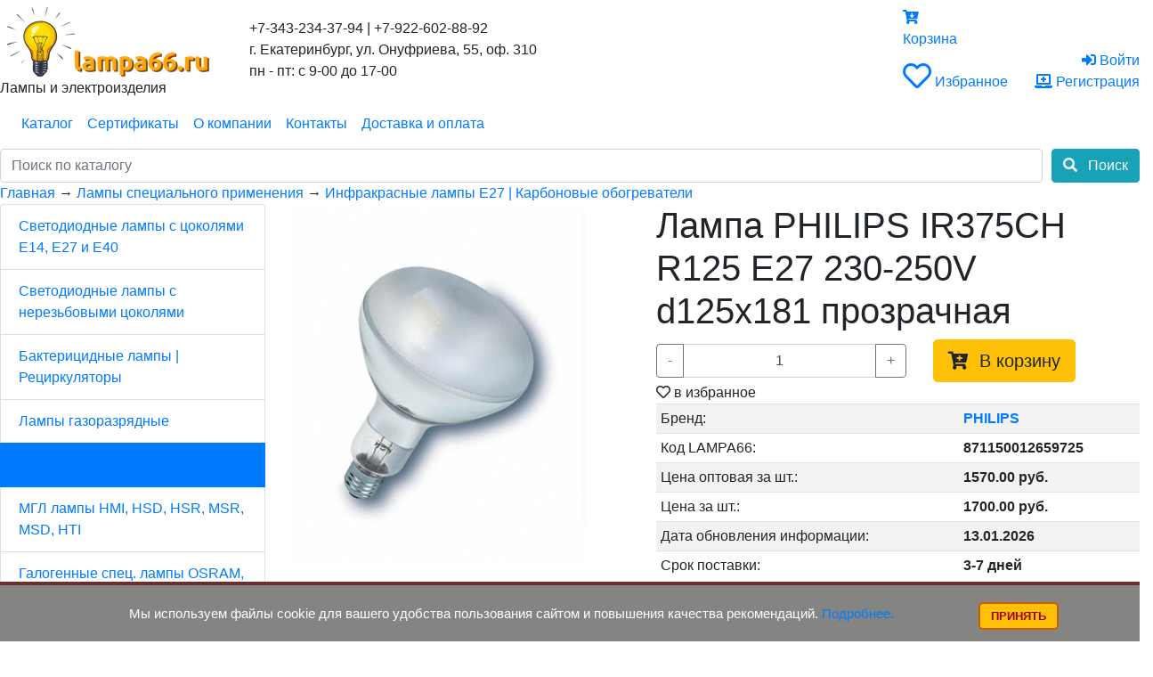

--- FILE ---
content_type: text/html; charset=utf-8
request_url: https://lampa66.ru/lampa_PHILIPS_IR375CH_R125_E27_230-250V_d125x181_prozrachnaya
body_size: 26998
content:
<!DOCTYPE html>
<html lang="ru">
  <head>
    <meta http-equiv="content-language" content="ru" />
    <meta http-equiv="Content-Type" content="text/html" charset="utf-8">
    <title>Лампа PHILIPS IR375CH R125 E27 230-250V d125x181 прозрачная | Lampa66.ru </title>
    <meta name="description" content="Лампа PHILIPS IR375CH R125 E27 230-250V d125x181 прозрачная ✅Гарантия, доставка ✈  Фото, характеристики, описание, стоимость с НДС  в интернет-магазине Lampa66.ru">
    <meta name="keywords" content="">    
    <meta name="viewport" content="width=device-width, initial-scale=1, shrink-to-fit=no">
    <meta name="author" content="d1.ru">
    <link rel="shortcut icon" type="image/x-icon" href="/images_ckeditor/files/favmult.ico">
    <link rel="canonical" href="https://lampa66.ru/lampa_PHILIPS_IR375CH_R125_E27_230-250V_d125x181_prozrachnaya"/>
    <link rel="stylesheet" href="https://stackpath.bootstrapcdn.com/bootstrap/4.3.1/css/bootstrap.min.css">
    <link href="/css/style.css?v=9" rel="stylesheet">    <meta name="yandex-verification" content="744099318211327d" />
<meta name="p:domain_verify" content="45769f162195c45c738a57e0bdf2e927"/>
<meta name="google-site-verification" content="ZkPrLYInHOb3ofev9rhajjCeVbXLCizTSC7gpwgoCH8" />
<meta name="zen-verification" content="Pt2qPAoifOw6VVD6hKfF5zGmAQtdqRfAJ3VOvZIWVrE2aYMaPk4BSXlDAwm9jJh6" />
    <link rel="apple-touch-icon" sizes="57x57" href="/images_ckeditor/files/favicons/apple-icon-57x57.png">
<link rel="apple-touch-icon" sizes="60x60" href="/images_ckeditor/files/favicons/apple-icon-60x60.png">
<link rel="apple-touch-icon" sizes="72x72" href="/images_ckeditor/files/favicons/apple-icon-72x72.png">
<link rel="apple-touch-icon" sizes="76x76" href="/images_ckeditor/files/favicons/apple-icon-76x76.png">
<link rel="apple-touch-icon" sizes="114x114" href="/images_ckeditor/files/favicons/apple-icon-114x114.png">
<link rel="apple-touch-icon" sizes="120x120" href="/images_ckeditor/files/favicons/apple-icon-120x120.png">
<link rel="apple-touch-icon" sizes="144x144" href="/images_ckeditor/files/favicons/apple-icon-144x144.png">
<link rel="apple-touch-icon" sizes="152x152" href="/images_ckeditor/files/favicons/apple-icon-152x152.png">
<link rel="apple-touch-icon" sizes="180x180" href="/images_ckeditor/files/favicons/apple-icon-180x180.png">
<link rel="icon" type="image/png" sizes="192x192"  href="/images_ckeditor/files/favicons/android-icon-192x192.png">
<link rel="icon" type="image/png" sizes="32x32" href="/images_ckeditor/files/favicons/favicon-32x32.png">
<link rel="icon" type="image/png" sizes="96x96" href="/images_ckeditor/files/favicons/favicon-96x96.png">
<link rel="icon" type="image/png" sizes="16x16" href="/images_ckeditor/files/favicons/favicon-16x16.png">
<link rel="manifest" href="/images_ckeditor/files/favicons/manifest.json">
<meta name="msapplication-TileColor" content="#ffffff">
<meta name="msapplication-TileImage" content="/images_ckeditor/files/favicons/ms-icon-144x144.png">
<meta name="theme-color" content="#ffffff">

<link rel="stylesheet" href="https://use.fontawesome.com/releases/v5.13.0/css/all.css" >

<style></style>


    
  </head>
  <body>
    <a name="sayta-82957"></a>
    
    <div 
      role="alert" 
      aria-live="assertive" 
      aria-atomic="true" 
      data-autohide="true"  
      data-delay="4500" 
      class = "toast" 
      
      style=" position: fixed; 
              top: 0; 
              right: 15px; 
              ">
        <div class="toast-header">
          <strong class="mr-auto">lampa66</strong>
          <button type="button" class="ml-2 mb-1 close" data-dismiss="toast" aria-label="Close">
            <span aria-hidden="true">&times;</span>
          </button>
        </div>
        <div class="toast-body">
          Товар успешно добавлен в <a href = "/basket">корзину</a>!
        </div>
      </div class = ""> 
          <!-- header --> 
          <div class = "header_box d-none d-md-block">
            <div class = "header">
              
              <div class="row align-items-center">
                
                <div class="col-12 col-md-auto col-xl-auto">
                  <div class="logo_box">
                    <a href="/"><img class="logo" src="/images_ckeditor/files/logo_lampa66_min.png" alt="        Лампы и электроизделия" title="        Лампы и электроизделия"></a>
                  </div>
                  
                  <div class = "logo_title"><span class = "logo_h1">        Лампы и электроизделия</span>
                  </div> 
                </div>
                
                <div class="col-12 col-md col-xl">
                  <div class="header_phone_box">
                    <div class="header_phone">
                      +7-343-234-37-94 | +7-922-602-88-92
                    </div>
                    <div class="header_adress">
                      г. Екатеринбург, ул. Онуфриева, 55, оф. 310
                    </div>
                    <div class="header_work">
                      пн - пт: с 9-00 до 17-00
                    </div>
                  </div>
                </div>
                <div class="col-12 col-md-auto col-xl-auto">
                
                  <!-- basked -->
                  <div class="basked_box tar" style = "">
                    <a href="/basket">
                      <div class="basked_icon">
                        <i class="fas fa-cart-arrow-down" aria-hidden="true"></i>
                      </div>
                      <div class="basked">
                        
        <div class="basked_price_box"> Корзина </div>
                      </div>
                    </a>
                  </div>
                  <!-- End basked -->
                <div class="row  align-items-end">
                  <div class="col-12 col-md-auto col-xl-auto">
                    <div  class="lk_hd_line tar" >
                      <a href="/favorites" >
                        <span class = "hd_heard_box">
                          <div class = "hd_heard_count"></div>
                          <i class="far fa-heart fa-2x"></i>
                        </span> Избранное
                      </a>
                    </div>
                  </div>
                  
                  <div class="col-12 col-md-auto col-xl-auto">
        <div class="lk_hd_box text-right">
          <div class = "lk_hd_line" >
            <a href="/personal"><i class="fas fa-sign-in-alt"></i> <span>Войти</span></a>
          </div>
          <div class = "lk_hd_line" >
            <a href="/personal/registration"><i class="fas fa-laptop-medical"></i> <span>Регистрация</span></a>
          </div>
        </div>
            </div> 
                  </div>
                </div>
    
              </div>
              
            </div>
          </div>
          <!-- End header -->
          <style>
            .bottom_mobbal_menu_box{
              position: fixed;
              bottom: 0px;
              z-index: 1050;
              background: #fff;
              width: 100%;
              text-align: center;
            }
            .bottom_mobbal_menu{
              font-size: 10px;
            }
            .bottom_mobbal_menu i{
              font-size: 24px;
            }
            .bottom_mobbal_menu a.col:hover{
              background-color: #ffca2c;
              text-decoration: none;
            }
            
            .bottom_mobbal_item{
              
            }
            .bottom_mobbal_item .hd_heard_count {
              top: 7px;
              left: 52px;
              color: #fff; 
            }
            
            .bottom_mobbal_item .basked_count{
              position: absolute;
              background: #3caa3c;
              top: 7px;
              left: 52px;
              color: #fff;
              line-height: 1.5;
              padding: 2px;
              border-radius: 3px;
              text-align: center;
              min-width: 16px;
              font-size: 10px;
            }
            .bottom_mobbal_item .basked_count span{
              display: none;
            }
            @media (max-width: 768px) {
              #toTop {
  	            bottom:75px;
              }
              .basked_price_box{
                display: none;
              }
            }
          </style>
          <!-- bottom_mobbal_menu -->
          <div class="bottom_mobbal_menu_box d-md-none">
            <div class="bottom_mobbal_menu">
              <div class="container-fluid"> 
                <div class="row">
                  <a class = "col py-2 bottom_mobbal_item" href = "/">
                    <i class="fas fa-home py-2"></i><br>Главная
                  </a>
                  <a class = "col py-2 bottom_mobbal_item" href="/catalog">
                    <i class="fas fa-indent py-2"></i><br>Каталог
                  </a>
                  <a class = "col py-2 bottom_mobbal_item" href="">
                    <i class="fas fa-shopping-basket py-2"></i><br>Корзина
                    <span class = "basked">
        <div class="basked_price_box"> Корзина </div></span>
                  </a>
                  <a class = "col py-2 bottom_mobbal_item" href="/favorites">
                    <i class="far fa-bookmark py-2"></i><br>Избранное
                    <div class = "hd_heard_count"></div>
                  </a>
                  <a class = "col py-2 bottom_mobbal_item" href="/personal">
                    <i class="far fa-user py-2"></i><br>Войти
                  </a>
                  
                </div>
              </div>
            </div>
          </div>
          <!-- End bottom_mobbal_menu -->
    <a name="sayta-19364"></a>
          <!-- top_menu -->
          <div class="top_menu_box top_menu_box_v2">
            <div class="top_menu"> 
            
              <nav class= "navbar navbar-expand-md" style = "/*justify-content: space-evenly;*/">
                
                <button class="navbar-toggler" type="button" 
                  data-toggle="collapse" 
                  data-target="#navbarsTop" 
                  aria-controls="navbarsTop" 
                  aria-expanded="false" 
                  aria-label="Toggle navigation">
                  <!--<span class="navbar-toggler-icon"></span>-->
                  <i class="fa fa-bars fa-lg" title="Toggle navigation"></i>
                </button>
                
                <a class="navbar-brand d-md-none text-center mr-0" href="/"> 
                  <img class="logo" src="/images_ckeditor/files/logo_lampa66_min.png" alt="        Лампы и электроизделия" title="        Лампы и электроизделия"><br />
                  <div class="logo_title "><span class="logo_h1">        Лампы и электроизделия</span>
                  </div>
                </a>
                
               
                  
                <div class="collapse navbar-collapse" id="navbarsTop">
                  
                  <ul class="navbar-nav mr-auto">
              <li class="nav-item">
                <a class="nav-link" href="/"> Каталог</a>
              </li>
              <li class="nav-item">
                <a class="nav-link" href="/sertifikaty"> Сертификаты</a>
              </li>
              <li class="nav-item">
                <a class="nav-link" href="/kompanii"> О компании</a>
              </li>
              <li class="nav-item">
                <a class="nav-link" href="/kontakty"> Контакты</a>
              </li>
              <li class="nav-item">
                <a class="nav-link" href="/dostavka-i-oplata"> Доставка и  оплата</a>
              </li>
                  </ul>

                </div>
                
                <div class="d-md-none">
                  <!-- basked -->
                  <div class="basked_box tar" style = "">
                    <a href="/basket">
                      <div class="basked_icon">
                        <i class="fas fa-cart-arrow-down" aria-hidden="true"></i>
                      </div>
                      <div class="basked">
                        
        <div class="basked_price_box"> Корзина </div>
                      </div>
                    </a>
                  </div>
                  <!-- End basked -->
                </div>
                
              </nav>
              
              
              
            </div>
            <div class="container-fluid d-md-none">
              <div class="row">
                
                <div class="col col-md col-xl pb-2 text-center">
                  <div class="header_phone_box">
                    <div class="header_phone">
                      +7-343-234-37-94 | +7-922-602-88-92
                    </div>
                    <div class="header_adress">
                      г. Екатеринбург, ул. Онуфриева, 55, оф. 310
                    </div>
                    <div class="header_work">
                      пн - пт: с 9-00 до 17-00
                    </div>
                  </div>
                </div>
                  
              </div>
            </div>
            
          </div>
          <!-- End top_menu -->
    
    <a name="saytu"></a>
    <div class="block_box mine_search_line">
      <div class="block">
      <div class="search_query_container" style = "position: relative;">
        
        <div class="row show_search_box">
          <div class = "col col-md" style = "margin-right: -10px;">
            <input type="text" class="search_query form-control" name="q" id = "q_search" placeholder="Поиск по каталогу" value="" />
            
          </div>
          <div class = "col-auto col-md-auto" style = "margin-left: -10px;">
            <button class="search_btn btn btn-info"><i class="fas fa-search"></i> <span class = "d-none d-sm-inline">&nbsp; Поиск</span></button>
          </div>
        </div>
        <div class="row1">
          <div id="searchPad" style="display: none;" >
            
          </div>
        </div>
      </div>
    
      </div>
    </div>
    <a name="slayder"></a>
    <a name="kontent-na-vnutrennih-stranicah"></a>
    <!-- content -->
    <div class="content_box">
      <div class="content">
        
      <div class="bread_crumbs_box ">
        <div class="bread_crumbs" itemscope itemtype="https://schema.org/BreadcrumbList">
          
        <span itemprop="itemListElement" itemscope itemtype="https://schema.org/ListItem">
          <a href="/" itemprop="item" >
            <span itemprop="name">Главная</span>
          </a> 
          <meta itemprop="position" content="0" />
        </span> → 
      <span  itemprop="itemListElement" itemscope itemtype="http://schema.org/ListItem" >
        <a itemprop="item" href= "/lampi_spetsialnogo_primeneniya"  >
          <span itemprop="name">Лампы специального применения</span>
        </a>
        <meta itemprop="position" content="2" />
      </span>  → 
      <span  itemprop="itemListElement" itemscope itemtype="http://schema.org/ListItem" >
        <a itemprop="item" href= "/infrakrasnie_lampi_e27"  >
          <span itemprop="name">Инфракрасные лампы Е27 | Карбоновые обогреватели</span>
        </a>
        <meta itemprop="position" content="1" />
      </span> 
        </div>
      </div>
      
        <div class = "content_body">
    
          <div class = "row">
            <div class = "col-sm-4 col-md-3 order-2 order-sm-1 ">
              
      <div class="list-group cat-menu goods_cats">
    
            <div class="list-group-item is_hidden" >
              <a href="/svetodiodnie_lampi_s_tsokolyami_e14__E27_i_E40" class="first_link " > Светодиодные лампы с цоколями Е14, E27 и E40</a>
            </div>
          <div class = "sub_item" style = "display: none; ">
            <div class="list-group-item  " >
              <a href="/svetodiodnie_lampi_e27" class=" " > Светодиодные лампы Е27 A60...A80 5...35Вт </a>
            </div>
          
            <div class="list-group-item  " >
              <a href="/lampy-v-stile-loft" class=" " > Лампы в стиле LOFT</a>
            </div>
          
            <div class="list-group-item  " >
              <a href="/lampy-reflektornye-r63-r80-e27-r50-r39-e14" class=" " > Лампы рефлекторные R63, R80 E27 | R50, R39 E14</a>
            </div>
          
            <div class="list-group-item  " >
              <a href="/filamentnye-prozrachnye-lampy-e14-i-e27" class=" " > Филаментные (прозрачные) лампы Е14 и Е27</a>
            </div>
          
            <div class="list-group-item  " >
              <a href="/svetodiodnie_lampi_e27__e40_30-200vt" class=" " > Светодиодные лампы Е40, Е27 30...200Вт</a>
            </div>
          
            <div class="list-group-item  " >
              <a href="/svetodiodnie_lampi_E14" class=" " > LED-лампы "шарик" (колба G45), цоколь Е14 и Е27</a>
            </div>
          
            <div class="list-group-item  " >
              <a href="/LED-lampi_svecha_e14_i_e27" class=" " > LED-лампы "свеча" Е14 и Е27</a>
            </div>
          
            <div class="list-group-item  " >
              <a href="/LED-lampi_e27_12v__24v__36v__48v_(analog_mo)" class=" " > LED-лампы Е27 12В, 24В, 36В, 48В (аналог МО)</a>
            </div>
          </div>
            <div class="list-group-item is_hidden" >
              <a href="/svetodiodnie_lampi_i_lenta" class="first_link " > Светодиодные лампы с нерезьбовыми цоколями</a>
            </div>
          <div class = "sub_item" style = "display: none; ">
            <div class="list-group-item  " >
              <a href="/LED_lampi_lineinie_G13__2S14S__1S14d" class=" " > LED лампы линейные G13 (аналоги L 18, L 36,  L 58)</a>
            </div>
          
            <div class="list-group-item  " >
              <a href="/LED_lampi_MR16__MR11_(GU5_3__GU4)" class=" " > Светодиодные лампы (LED) GU5.3 и GU4 (MR16, MR11)</a>
            </div>
          
            <div class="list-group-item  " >
              <a href="/LED_lampi_GX53__GX70" class=" " > Лампы светодиодные GX53, GX70, G53 и GU10</a>
            </div>
          
            <div class="list-group-item  " >
              <a href="/LED_lampi_G9" class=" " > Лампы светодиодные G9, G4, G24D, G24Q, 2G11, G23</a>
            </div>
          </div>
            <div class="list-group-item is_hidden" >
              <a href="/bakteritsidnie_lampi_i_obluchateli" class="first_link " > Бактерицидные лампы | Рециркуляторы</a>
            </div>
          <div class = "sub_item" style = "display: none; ">
            <div class="list-group-item  " >
              <a href="/bakteritsidnie_lampi" class=" " > Бактерицидные лампы</a>
            </div>
          
            <div class="list-group-item  " >
              <a href="/obluchateli_bakteritsidnie" class=" " > Облучатели ОБН и рециркуляторы бактерицидные ДЕЗАР</a>
            </div>
          
            <div class="list-group-item  " >
              <a href="/amalgamnie_lampi" class=" " > Амальгамные лампы, стерилизаторы  и ЭПРА</a>
            </div>
          
            <div class="list-group-item  " >
              <a href="/kvartsevie_kolbi" class=" " > Кварцевые колбы и чехлы</a>
            </div>
          </div>
            <div class="list-group-item is_hidden" >
              <a href="/lampi_metallogalogennie_(mgl)" class="first_link " > Лампы газоразрядные</a>
            </div>
          <div class = "sub_item" style = "display: none; ">
            <div class="list-group-item  " >
              <a href="/metallogalogennie_lampi_G12_(35__70__100__150__250W)" class=" " > Металлогалогенные лампы G12 (CDM-T,HCI-T) и G8,5 (CDM-TC, HCI-TC)</a>
            </div>
          
            <div class="list-group-item  " >
              <a href="/metallogalogennie_lampi_RX7s__FC2__K12s__X528" class=" " > Металлогалогенные лампы RX7s, FC2, K12s, X528, Е27, Е40</a>
            </div>
          
            <div class="list-group-item  " >
              <a href="/natrievye-i-rtutnye-lampy" class=" " > Натриевые и ртутные лампы</a>
            </div>
          </div>
            <div class="list-group-item active" >
              <a href="/lampi_spetsialnogo_primeneniya" class="first_link active_link" > Лампы специального применения</a>
            </div>
          <div class = "sub_item" style = "display: block; ">
            <div class="list-group-item  " >
              <a href="/mgl_lampi_HMI__HSD__HSR__MSR__MSD__HTI" class=" " > МГЛ лампы HMI, HSD, HSR, MSR, MSD, HTI</a>
            </div>
          
            <div class="list-group-item  " >
              <a href="/galogennie_lampi_PHOTO-OPTIC" class=" " > Галогенные спец. лампы OSRAM, LIghtBest, PHILIPS</a>
            </div>
          
            <div class="list-group-item  " >
              <a href="/ultrafioletovie_(uf)_lampi" class=" " > Ультрафиолетовые (УФ) лампы</a>
            </div>
          
            <div class="list-group-item  " >
              <a href="/promishlennie_i_meditsinskie__ik_lampi" class=" " > Инфракрасные лампы LighBest, Dr. Fischer, OSRAM</a>
            </div>
          
            <div class="list-group-item  " >
              <a href="/spets__lampi_Ushio__Narva__Toshiba__KaWe__Dr__Fischer" class=" " > Спец. лампы Ushio, Narva, Toshiba, KaWe, Dr. Fischer</a>
            </div>
          
            <div class="list-group-item  " >
              <a href="/infrakrasnie_lampi_e27" class=" active_link" > Инфракрасные лампы Е27 | Карбоновые обогреватели</a>
            </div>
          
            <div class="list-group-item  " >
              <a href="/cermax-i-ushio" class=" " > Ксеноновые лампы Excelitas Cermax, USHIO, Pentax, OSRAM XBO и HBO</a>
            </div>
          </div>
            <div class="list-group-item is_hidden" >
              <a href="/lampi_luminestsentnie" class="first_link " > Лампы люминесцентные</a>
            </div>
          <div class = "sub_item" style = "display: none; ">
            <div class="list-group-item  " >
              <a href="/luminestsentnie_lampi_T8" class=" " > Люминесцентные лампы T8, G13 (18, 36, 58, 30, 15Вт)</a>
            </div>
          
            <div class="list-group-item  " >
              <a href="/kompaktnye-lyuminescentnye-lampy" class=" " > Компактные люминесцентные лампы (КЛЛ) и DULUX</a>
            </div>
          
            <div class="list-group-item  " >
              <a href="/lampi_luminestsentnie_T5_(G5__d16_mm)" class=" " > Лампы люминесцентные G5 T5 (d16 мм) и T4 (d12мм)</a>
            </div>
          </div>
            <div class="list-group-item is_hidden" >
              <a href="/lampi_1484144628" class="first_link " > Лампы галогенные | ЛОН</a>
            </div>
          <div class = "sub_item" style = "display: none; ">
            <div class="list-group-item  " >
              <a href="/lampi_nakalivaniya" class=" " > Лампы накаливания</a>
            </div>
          
            <div class="list-group-item  " >
              <a href="/galogennie_lampi_nizkovoltnie_(6-24_v)" class=" " > Низковольтные галогенные лампы (6…24 В)</a>
            </div>
          
            <div class="list-group-item  " >
              <a href="/galogennie_lampi_setevogo_napryazheniya_(230_v)" class=" " > Галогенные лампы сетевого напряжения (230 В)</a>
            </div>
          </div>
            <div class="list-group-item is_hidden" >
              <a href="/pusko-reguliruuschaya_apparatura_(pra)__starteri" class="first_link " > Комплектующие изделия для светильников</a>
            </div>
          <div class = "sub_item" style = "display: none; ">
            <div class="list-group-item  " >
              <a href="/epra_dlya_lum_lamp_i_kll" class=" " > ЭПРА, дроссели и стартеры для люм ламп и КЛЛ</a>
            </div>
          
            <div class="list-group-item  " >
              <a href="/drosseli_dlya_mgl_i_natrievih_lamp" class=" " > ЭПРА, дроссели, ИЗУ и конденсаторы для ДНаТ, МГЛ и ДРЛ</a>
            </div>
          
            <div class="list-group-item  " >
              <a href="/elektropatrony-dlya-lamp-e14-e27-i-e40" class=" " > Электропатроны для ламп Е14, Е27 и Е40</a>
            </div>
          </div>
            <div class="list-group-item is_hidden" >
              <a href="/lenta" class="first_link " > Лента светодиодная | Профили | Блоки питания</a>
            </div>
          <div class = "sub_item" style = "display: none; ">
            <div class="list-group-item  " >
              <a href="/tape" class=" " > Лента светодиодная и блоки питания 12В</a>
            </div>
          
            <div class="list-group-item  " >
              <a href="/profil-dlya-svetodiodnoy-lenty" class=" " > Профиль для светодиодной ленты</a>
            </div>
          
            <div class="list-group-item  " >
              <a href="/led_tape_24" class=" " > Лента светодиодная и блоки питания 24В</a>
            </div>
          </div>
            <div class="list-group-item " >
              <a href="/prozhektori" class="first_link " > Прожекторы светодиодные IEK, JAZZWAY, GAUSS, LEDVANCE, ЭРА</a>
            </div>
          
            <div class="list-group-item is_hidden" >
              <a href="/svetodiodnie_svetilniki_i_prozhektori" class="first_link " > Светодиодные светильники</a>
            </div>
          <div class = "sub_item" style = "display: none; ">
            <div class="list-group-item  " >
              <a href="/svetodiodnie_svetilniki" class=" " > LED-светильники ДВО, ДПО 595мм (в Армстронг и универсальные)</a>
            </div>
          
            <div class="list-group-item  " >
              <a href="/led-svetilniki-nakladnye-dbo-dpo-600mm-i-1200mm-analog-lpo" class=" " > LED-светильники накладные ДБО, ДПО 600мм и 1200мм (аналог ЛПО)</a>
            </div>
          
            <div class="list-group-item  " >
              <a href="/diodnye-svetilniki-s-pultom-upravleniya" class=" " > Диодные светильники с пультом управления</a>
            </div>
          
            <div class="list-group-item  " >
              <a href="/svetilniki-tipa-bra" class=" " > Люстры и бра</a>
            </div>
          
            <div class="list-group-item  " >
              <a href="/svetilniki_dsp" class=" " > LED-cветильники DSP (ДСП) аналоги ЛСП IP65</a>
            </div>
          
            <div class="list-group-item  " >
              <a href="/svetilniki-potolochnye-i-nastennye-gu10-gx53" class=" " > Светильники потолочные и настенные GU10, GX53</a>
            </div>
          
            <div class="list-group-item  " >
              <a href="/led_linear" class=" " > Светодиодные светильники линейные</a>
            </div>
          
            <div class="list-group-item  " >
              <a href="/dbo__dpb__dbb" class=" " > Декоративные светильники для дома</a>
            </div>
          
            <div class="list-group-item  " >
              <a href="/trek" class=" " > Трековые светильники</a>
            </div>
          
            <div class="list-group-item  " >
              <a href="/led_dku_konsol" class=" " > Светодиодные светильники ДКУ консольного типа</a>
            </div>
          
            <div class="list-group-item  " >
              <a href="/svetilniki_svetodiodnie_bolshoi_moschnosti" class=" " > Светильники большой мощности для высоких пролётов</a>
            </div>
          </div>
            <div class="list-group-item is_hidden" >
              <a href="/vstroyka" class="first_link " > Встраиваемые светильники</a>
            </div>
          <div class = "sub_item" style = "display: none; ">
            <div class="list-group-item  " >
              <a href="/dot" class=" " > Светильники точечные</a>
            </div>
          
            <div class="list-group-item  " >
              <a href="/downlight" class=" " > Cветодиодные светильники DOWNLIGHT (ДВО)</a>
            </div>
          </div>
            <div class="list-group-item is_hidden" >
              <a href="/ofisno-administrativnoe_i_bitovoe_osveschenie" class="first_link " > Офисно-административное и бытовое освещение</a>
            </div>
          <div class = "sub_item" style = "display: none; ">
            <div class="list-group-item  " >
              <a href="/svetilniki_dlya_luminestsentnih_lamp" class=" " > Светильники для люминесцентных ламп ЛВО, ЛПО, ЛСП</a>
            </div>
          
            <div class="list-group-item  " >
              <a href="/svetilniki-zhkh" class=" " > Светильники ЖКХ и для влажных помещений IP54, IP65</a>
            </div>
          
            <div class="list-group-item  " >
              <a href="/svetilniki-avariynye" class=" " > Светильники аварийные</a>
            </div>
          
            <div class="list-group-item  " >
              <a href="/svetilniki_dlya_lamp_nakalivaniya_i_kll" class=" " > Светильники НББ, НПБ, НПО, НСБ для ламп Е27</a>
            </div>
          
            <div class="list-group-item  " >
              <a href="/svetilniki_nastolnie" class=" " > Светильники настольные</a>
            </div>
          </div>
            <div class="list-group-item is_hidden" >
              <a href="/avtomaticheskie_vikluchateli_i_uzo" class="first_link " > Автоматические выключатели | УЗО</a>
            </div>
          <div class = "sub_item" style = "display: none; ">
            <div class="list-group-item  " >
              <a href="/avtomaticheskie_vikluchateli_iek" class=" " > Автоматические выключатели ИЭК ВА47</a>
            </div>
          
            <div class="list-group-item  " >
              <a href="/avtomatika_ekf_(EKF_PROxima)" class=" " > Автоматические выключатели и УЗО EKF PROxima</a>
            </div>
          
            <div class="list-group-item  " >
              <a href="/dekraft-470" class=" " > Модульная автоматика DEKraft</a>
            </div>
          
            <div class="list-group-item  " >
              <a href="/modulnaya-avtomatika-chint" class=" " > Модульная автоматика CHINT</a>
            </div>
          
            <div class="list-group-item  " >
              <a href="/avtomatika-systeme-electric-city9" class=" " > Автоматика Systeme Electric City9</a>
            </div>
          
            <div class="list-group-item  " >
              <a href="/modulnaya-avtomatika-iek-armat" class=" " > Модульная автоматика IEK ARMAT</a>
            </div>
          
            <div class="list-group-item  " >
              <a href="/modulnaya-avtomatika-tokov-electric" class=" " > Модульная автоматика TOKOV ELECTRIC</a>
            </div>
          
            <div class="list-group-item  " >
              <a href="/optidin" class=" " > Модульная автоматика КЭАЗ OptiDin и DKC YON</a>
            </div>
          
            <div class="list-group-item  " >
              <a href="/averes" class=" " > Автоматические выключатели и УЗО EKF AVERES</a>
            </div>
          
            <div class="list-group-item  " >
              <a href="/uzo_i_differentsialnie_avtomati_iek" class=" " > УЗО и дифференциальные автоматы ИЭК</a>
            </div>
          
            <div class="list-group-item  " >
              <a href="/avtomaticheskie_vikluchateli_Legrand" class=" " > Автоматические выключатели и УЗО Legrand</a>
            </div>
          </div>
            <div class="list-group-item is_hidden" >
              <a href="/fonari_1521632276" class="first_link " > Фонари</a>
            </div>
          <div class = "sub_item" style = "display: none; ">
            <div class="list-group-item  " >
              <a href="/fonari_akkum" class=" " > Фонари аккумуляторные</a>
            </div>
          
            <div class="list-group-item  " >
              <a href="/fonari_nalob" class=" " > Налобные фонари</a>
            </div>
          
            <div class="list-group-item  " >
              <a href="/fonari" class=" " > Фонари на батарейках</a>
            </div>
          
            <div class="list-group-item  " >
              <a href="/ekoton-96588" class=" " > Фонари ФОС, ФР-ВС, ФПС, Экотон</a>
            </div>
          </div>
            <div class="list-group-item is_hidden" >
              <a href="/silovaya_tehnika" class="first_link " > Софтстартеры, частотные преобразователи и стабилизаторы</a>
            </div>
          <div class = "sub_item" style = "display: none; ">
            <div class="list-group-item  " >
              <a href="/ustroystva-plavnogo-puska-softstartery" class=" " > Устройства плавного пуска (софтстартеры)</a>
            </div>
          
            <div class="list-group-item  " >
              <a href="/stabilizatori_napryazheniya_iek" class=" " > Стабилизаторы напряжения</a>
            </div>
          
            <div class="list-group-item  " >
              <a href="/preobrazovateli_chastoti_i_softstarteri" class=" " > Частотные преобразователи</a>
            </div>
          </div>
            <div class="list-group-item is_hidden" >
              <a href="/avtomobilnie_lampi" class="first_link " > Автомобильные лампы</a>
            </div>
          <div class = "sub_item" style = "display: none; ">
            <div class="list-group-item  " >
              <a href="/avtolampa_KOITO" class=" " > Автолампы KOITO (КОИТО)</a>
            </div>
          
            <div class="list-group-item  " >
              <a href="/avtolampa_OSRAM" class=" " > Автолампы OSRAM, NEOLUX, LYNX, PHILIPS</a>
            </div>
          
            <div class="list-group-item  " >
              <a href="/avtolampa_mayak__slearLight" class=" " > Автолампы МАЯК, MTF</a>
            </div>
          
            <div class="list-group-item  " >
              <a href="/avtolampi_dlya_kommercheskogo_transporta_-_24v" class=" " > Автолампы для коммерческого транспорта - 24В</a>
            </div>
          
            <div class="list-group-item  " >
              <a href="/svetodiodnie_avtolampi" class=" " > Автолампы светодиодные, патроны для ламп</a>
            </div>
          </div>
            <div class="list-group-item is_hidden" >
              <a href="/kabel__provod" class="first_link " > Кабель | Провод</a>
            </div>
          <div class = "sub_item" style = "display: none; ">
            <div class="list-group-item  " >
              <a href="/kabel_vvgng_(LS)_ploskii__vvg-p" class=" " > Кабель ВВГ-пнг (LS) плоский</a>
            </div>
          
            <div class="list-group-item  " >
              <a href="/kabel_vvg__vvgng_(LS__LTx)" class=" " > Кабель ВВГ, ВВГнг (LS, LTx), ППГнг(А)-FRHF</a>
            </div>
          
            <div class="list-group-item  " >
              <a href="/kabel_NYM__vvgng(a)-FRLS__vvgng(a)-FRLSLTx" class=" " > Кабель NYM, ВВГнг(А)-FRLS, ВВГнг(А)-FRLSLTx</a>
            </div>
          
            <div class="list-group-item  " >
              <a href="/provod_pvs_i_shvvp" class=" " > Провод ПВС и ШВВП</a>
            </div>
          
            <div class="list-group-item  " >
              <a href="/kabel_alum__avvg__provoda_appv__apv__apunp" class=" " > Кабель алюминиевый АВВГ, ААБл, ААШв | Провод ПАВ, А, АС</a>
            </div>
          
            <div class="list-group-item  " >
              <a href="/kabel_bronirovannii_avbshv__vbshv" class=" " > Кабель бронированный АВБШВ, ВБШВ</a>
            </div>
          
            <div class="list-group-item  " >
              <a href="/kabel_kontrolnii_kvvg__kvvgng__kvvge__kvbbshv" class=" " > Кабель контрольный КВВГнг(А)-LS, КВВГЭнг(А)-LS и КВБбШвнг(А)-LS</a>
            </div>
          
            <div class="list-group-item  " >
              <a href="/kabel_kg_i_kghl_gost" class=" " > Кабель КГ, КГхл, КГтп-ХЛ, РПШ</a>
            </div>
          
            <div class="list-group-item  " >
              <a href="/provod_mednii_puv_(pv-1)" class=" " > Провод медный ПУВ (ПВ-1)</a>
            </div>
          
            <div class="list-group-item  " >
              <a href="/provod_mednii_pugv_(pv-3)" class=" " > Провод медный ПУГВ (ПВ-3)</a>
            </div>
          
            <div class="list-group-item  " >
              <a href="/kabel_i_provod_svyazi_i_tv" class=" " > Кабель КПСнг(А)-FRHF, SAT-703 и провод связи ТППэП</a>
            </div>
          
            <div class="list-group-item  " >
              <a href="/kabel_mkesh__rkgm__pnsv" class=" " > Кабель МКЭШ, РКГМ, ПНСВ</a>
            </div>
          
            <div class="list-group-item  " >
              <a href="/kabel_dlya_komp__setei_UTP__FTP_i_akusticheskii" class=" " > Кабель для комп. сетей "витая пара" UTP, FTP и акустический</a>
            </div>
          </div>
            <div class="list-group-item is_hidden" >
              <a href="/provod_i_armatura_sip" class="first_link " > Провод и арматура СИП</a>
            </div>
          <div class = "sub_item" style = "display: none; ">
            <div class="list-group-item  " >
              <a href="/provod_sip" class=" " > Провод СИП-2, СИП-3, СИП-4</a>
            </div>
          
            <div class="list-group-item  " >
              <a href="/komplektuschie_dlya_montazha_sip" class=" " > Комплектующие и инструмент для монтажа СИП</a>
            </div>
          </div>
            <div class="list-group-item is_hidden" >
              <a href="/metallorukav_i_met__trubi" class="first_link " > Металлорукав Р3ЦХ, Р3ЦП, МРПИ</a>
            </div>
          <div class = "sub_item" style = "display: none; ">
            <div class="list-group-item  " >
              <a href="/metallorukav_r3tsh__rzts_i_mufti" class=" " > Металлорукав Р3ЦХ, РЗЦ и муфты</a>
            </div>
          
            <div class="list-group-item  " >
              <a href="/metallorukav_pvh" class=" " > Металлорукав в ПВХ-изоляции Р3-ЦП, МРПИ и муфты</a>
            </div>
          </div>
            <div class="list-group-item is_hidden" >
              <a href="/trubi_iz_pvh__pnd__metallorukav" class="first_link " > Труба гофрированная ПВХ, ПНД | Жесткие трубы </a>
            </div>
          <div class = "sub_item" style = "display: none; ">
            <div class="list-group-item  " >
              <a href="/trubi_pvh_gofrirovannie" class=" " > Трубы ПВХ гофрированные</a>
            </div>
          
            <div class="list-group-item  " >
              <a href="/trubi_pnd_i_ppl_gofrirovannie" class=" " > Трубы ПНД и ППЛ гофрированные</a>
            </div>
          
            <div class="list-group-item  " >
              <a href="/trubi_pvh_zhestkie_i_aksessuari" class=" " > Трубы ПВХ, ПНД жесткие и аксессуары</a>
            </div>
          
            <div class="list-group-item  " >
              <a href="/trubka-tv-40-kembrik" class=" " > Трубка ТВ-40 "кембрик"</a>
            </div>
          </div>
            <div class="list-group-item is_hidden" >
              <a href="/nizkovoltnoe_oborudovanie" class="first_link " > Низковольтное оборудование</a>
            </div>
          <div class = "sub_item" style = "display: none; ">
            <div class="list-group-item  " >
              <a href="/transformatory-toka-t-066-tti-top-tshp" class=" " > Трансформаторы тока Т-0,66, ТТИ, ТОП, ТШП</a>
            </div>
          
            <div class="list-group-item  " >
              <a href="/schetchiki-elektroenergii" class=" " > Счетчики электроэнергии</a>
            </div>
          
            <div class="list-group-item  " >
              <a href="/rele_toka" class=" " > Реле контроля фаз, напряжения и тока</a>
            </div>
          
            <div class="list-group-item  " >
              <a href="/datchiki_dvizheniya" class=" " > Датчики движения для включения света</a>
            </div>
          
            <div class="list-group-item  " >
              <a href="/fotorele" class=" " > Фотореле (датчики освещенности)</a>
            </div>
          
            <div class="list-group-item  " >
              <a href="/taimeri" class=" " > Реле времени, таймеры</a>
            </div>
          
            <div class="list-group-item  " >
              <a href="/rele_kontrolya_i_upravleniya" class=" " > Реле и приборы контроля и управления</a>
            </div>
          
            <div class="list-group-item  " >
              <a href="/transformatori_napryazheniya_oso__yatp__tszi" class=" " > Трансформаторы напряжения ОСО, ЯТП | Блоки питания</a>
            </div>
          
            <div class="list-group-item  " >
              <a href="/ogranichiteli_perenapryazheniya" class=" " > Ограничители перенапряжения (УЗИП)</a>
            </div>
          </div>
            <div class="list-group-item is_hidden" >
              <a href="/elektrotehnicheskie_izdeliya" class="first_link " > Электротехнические изделия</a>
            </div>
          <div class = "sub_item" style = "display: none; ">
            <div class="list-group-item  " >
              <a href="/klemmnie_soediniteli" class=" " > Безвинтовые клеммы СМК IEK, EKF, REXANT и WAGO</a>
            </div>
          
            <div class="list-group-item  " >
              <a href="/rychazhnye-klemmy-wago" class=" " > Рычажные клеммы WAGO, пружинные многоразовые СМК</a>
            </div>
          
            <div class="list-group-item  " >
              <a href="/klemmnie_soediniteli-702" class=" " > Клеммные соединители IEK, EKF, Navigator</a>
            </div>
          
            <div class="list-group-item  " >
              <a href="/podrozetniki" class=" " > Коробки установочные (подрозетники)</a>
            </div>
          
            <div class="list-group-item  " >
              <a href="/korobki_montazhnie" class=" " > Коробки распределительные (монтажные, распаячные)</a>
            </div>
          
            <div class="list-group-item  " >
              <a href="/izolenta_pvh_i_h_b_IEK__Navigator__Rexant" class=" " > Изолента ПВХ и х/б</a>
            </div>
          
            <div class="list-group-item  " >
              <a href="/salniki_PG_i_MG__germovvodi" class=" " > Сальники PG и MG, гермовводы</a>
            </div>
          
            <div class="list-group-item  " >
              <a href="/szhimi__mufti_i_ankeri_natyazhnie" class=" " > Сжимы, муфты и анкеры натяжные</a>
            </div>
          
            <div class="list-group-item  " >
              <a href="/promishlennie_raspredelitelnie_korobki" class=" " > Промышленные распред. коробки | Металлические вводы кабеля</a>
            </div>
          
            <div class="list-group-item  " >
              <a href="/trubka_termousadochnaya" class=" " > Трубка термоусадочная ТУТнг, ТТУ, ТТК</a>
            </div>
          
            <div class="list-group-item  " >
              <a href="/nabory-termousadochnyh-trubok" class=" " > Наборы термоусадочных трубок</a>
            </div>
          
            <div class="list-group-item  " >
              <a href="/marker" class=" " > Маркеры для кабеля, бирки и маркировочные системы</a>
            </div>
          </div>
            <div class="list-group-item is_hidden" >
              <a href="/nakonechniki" class="first_link " > Наконечники | Гильзы | Муфты кабельные</a>
            </div>
          <div class = "sub_item" style = "display: none; ">
            <div class="list-group-item  " >
              <a href="/nakonechniki_i_gilzi_mednie_neizolirovannie" class=" " > Наконечники медные ТМЛ, JG, DT</a>
            </div>
          
            <div class="list-group-item  " >
              <a href="/gilzy-mednye-gml" class=" " > Гильзы медные ГМЛ</a>
            </div>
          
            <div class="list-group-item  " >
              <a href="/nakonechniki-gilzi__shtirevie_izolirovannie_nshvi_(tip_e)__ngi" class=" " > Наконечники-гильзы, штыревые изолированные НШВИ (тип Е), НГИ</a>
            </div>
          
            <div class="list-group-item  " >
              <a href="/nakonechniki_koltsevie_i_vilochnie_nki__nvi_1534241386" class=" " > Наконечники кольцевые и вилочные НКИ, НВИ</a>
            </div>
          
            <div class="list-group-item  " >
              <a href="/nakonechniki_i_gilzi_aluminievie" class=" " > Наконечники и гильзы алюминиевые ТА, ГА, DL</a>
            </div>
          
            <div class="list-group-item  " >
              <a href="/zazhimy-i-nakonechnniki" class=" " > Зажимы и наконечники болтовые, капы ОГТ, пружины ППД</a>
            </div>
          
            <div class="list-group-item  " >
              <a href="/mufty-kvtp" class=" " > Муфты кабельные концевые КВТП, КНТП, ПКВТ</a>
            </div>
          
            <div class="list-group-item  " >
              <a href="/mufti_stp" class=" " > Муфты кабельные соединительные СТП, ПСТ</a>
            </div>
          </div>
            <div class="list-group-item is_hidden" >
              <a href="/inzhenernaya-santehnika" class="first_link " > Инженерная сантехника</a>
            </div>
          <div class = "sub_item" style = "display: none; ">
            <div class="list-group-item  " >
              <a href="/obzhimnye-fitingi" class=" " > Обжимные фитинги</a>
            </div>
          
            <div class="list-group-item  " >
              <a href="/fitingi-polipropilenovye" class=" " > Фитинги полипропиленовые</a>
            </div>
          
            <div class="list-group-item  " >
              <a href="/fitingi-latunnye" class=" " > Фитинги латунные</a>
            </div>
          
            <div class="list-group-item  " >
              <a href="/truby-pe-rt-sdr-i-derzhateli" class=" " > Трубы PE-RT, SDR и держатели</a>
            </div>
          
            <div class="list-group-item  " >
              <a href="/fitingi-nadvizhnye" class=" " > Фитинги надвижные</a>
            </div>
          
            <div class="list-group-item  " >
              <a href="/nasosnoe-oborudovanie" class=" " > Насосное оборудование</a>
            </div>
          
            <div class="list-group-item  " >
              <a href="/kollektornye-gruppy" class=" " > Коллекторные группы</a>
            </div>
          
            <div class="list-group-item  " >
              <a href="/radiatory-otopleniya" class=" " > Запорная арматура и аксессуары</a>
            </div>
          
            <div class="list-group-item  " >
              <a href="/fitingi-nikelirovannye" class=" " > Фитинги никелированные</a>
            </div>
          </div>
            <div class="list-group-item " >
              <a href="/sistemy-ops" class="first_link " > Системы ОПС</a>
            </div>
          
            <div class="list-group-item is_hidden" >
              <a href="/promishlennaya_avtomatizatsiya" class="first_link " > Промышленная автоматизация</a>
            </div>
          <div class = "sub_item" style = "display: none; ">
            <div class="list-group-item  " >
              <a href="/va88__va99" class=" " > Авт. включатели IEK, EKF, ABB, SchE до 1600А</a>
            </div>
          
            <div class="list-group-item  " >
              <a href="/rubilniki-ekf-twinblock" class=" " > Рубильники TwinBlock, PowerSwitch и OptiSwitch</a>
            </div>
          
            <div class="list-group-item  " >
              <a href="/knopki-i-tumblery-vyklyuchateli-klavishnye" class=" " > Кнопки и тумблеры | Выключатели клавишные</a>
            </div>
          
            <div class="list-group-item  " >
              <a href="/avtomatika-finder" class=" " > Автоматика FINDER</a>
            </div>
          
            <div class="list-group-item  " >
              <a href="/ustroystva-avtomaticheskogo-vvoda-rezerva-avr" class=" " > Устройства автоматического ввода резерва (АВР)</a>
            </div>
          
            <div class="list-group-item  " >
              <a href="/rubilniki-vr32-rps-yaschiki-silovye-yabpvu-yarp-yarv" class=" " > Рубильники ВР32, РПС | Ящики силовые ЯБПВУ, ЯРП, ЯРВ</a>
            </div>
          
            <div class="list-group-item  " >
              <a href="/avtomati_zaschiti_dvigatelya" class=" " > Автоматы защиты двигателя</a>
            </div>
          
            <div class="list-group-item  " >
              <a href="/avtomaticheskie_vikluchateli_serii_va__vd" class=" " > Автоматические выключатели серии ВА, АП50</a>
            </div>
          
            <div class="list-group-item  " >
              <a href="/paketniki" class=" " > Переключатели пакетные и кулачковые и "микро"</a>
            </div>
          
            <div class="list-group-item  " >
              <a href="/post" class=" " > Посты кнопочные ПКЕ, ПКТ, ПКУ, ВКИ и КУ-92</a>
            </div>
          
            <div class="list-group-item  " >
              <a href="/plavkie_vstavki_pn-2__ppni__pvts__npn__ppn" class=" " > Плавкие вставки ПН-2, ППНИ | Предохранители высоковольтные</a>
            </div>
          
            <div class="list-group-item  " >
              <a href="/vikluchateli_konechnie" class=" " > Конечные (путевые) выключатели</a>
            </div>
          
            <div class="list-group-item  " >
              <a href="/upravlenie_i_signalizatsiya" class=" " > Управление и сигнализация</a>
            </div>
          </div>
            <div class="list-group-item is_hidden" >
              <a href="/kontaktori__puskateli__rubilniki" class="first_link " > Контакторы | Магнитные пускатели</a>
            </div>
          <div class = "sub_item" style = "display: none; ">
            <div class="list-group-item  " >
              <a href="/kontaktori_Schneider_Electric" class=" " > Контакторы DEKraft и CHINT</a>
            </div>
          
            <div class="list-group-item  " >
              <a href="/kontaktory-modulnye" class=" " > Контакторы модульные</a>
            </div>
          
            <div class="list-group-item  " >
              <a href="/kontaktori_iek_kmi__kti" class=" " > Контакторы КМИ, КМЭ, КМ, реле РТИ</a>
            </div>
          
            <div class="list-group-item  " >
              <a href="/kontaktori_pml__pme__pma" class=" " > Контакторы ПМЛ, ПМЕ, ПМА, Optistart</a>
            </div>
          
            <div class="list-group-item  " >
              <a href="/puskateli_magnitnie__kontaktori" class=" " > Пускатели магнитные ПМ-12, контакторы КТ</a>
            </div>
          
            <div class="list-group-item  " >
              <a href="/rele_malogabaritnie" class=" " > Реле малогабаритные IEK РЭК, EKF AVERES</a>
            </div>
          </div>
            <div class="list-group-item is_hidden" >
              <a href="/krepezhnie_i_montazhnie_izdeliya" class="first_link " > Крепежные и монтажные изделия</a>
            </div>
          <div class = "sub_item" style = "display: none; ">
            <div class="list-group-item  " >
              <a href="/homuti_kabelnie_IEK__EKF__Navigator" class=" " > Хомуты кабельные нейлоновые и монтажные площадки</a>
            </div>
          
            <div class="list-group-item  " >
              <a href="/styazhki-kabelnye-poliamidnye-i-montazhnye-bazy-dkc" class=" " > Стяжки кабельные полиамидные и монтажные базы DKC </a>
            </div>
          
            <div class="list-group-item  " >
              <a href="/skoby-dlya-kabelya-metallicheskie" class=" " > Скобы для кабеля металлические</a>
            </div>
          
            <div class="list-group-item  " >
              <a href="/homuty-chervyachnye" class=" " > Хомуты стальные червячные и силовые</a>
            </div>
          
            <div class="list-group-item  " >
              <a href="/skobi_dlya_kabelya_i_dubel-homuti" class=" " > Скобы для кабеля и дюбель-хомуты</a>
            </div>
          
            <div class="list-group-item  " >
              <a href="/bolty-shayby-i-gayki" class=" " > Болты и шпильки | Анкеры, шайбы и гайки</a>
            </div>
          
            <div class="list-group-item  " >
              <a href="/samorezi" class=" " > Саморезы | Шурупы | Гвозди</a>
            </div>
          
            <div class="list-group-item  " >
              <a href="/dubeli__ankeri" class=" " > Дюбели, дюбель-гвозди</a>
            </div>
          </div>
            <div class="list-group-item is_hidden" >
              <a href="/akkumulyatori__elementi_pitaniya__fonari" class="first_link " > Батарейки | Аккумуляторы | Зарядники | Звонки</a>
            </div>
          <div class = "sub_item" style = "display: none; ">
            <div class="list-group-item  " >
              <a href="/alkalinovie_elementi_pitaniya" class=" " > Элементы питания LR03 (AAA), LR6 (AA)</a>
            </div>
          
            <div class="list-group-item  " >
              <a href="/elementi_pitaniya_LR14__LR20__6LR61" class=" " > Элементы питания LR14, LR20, 6LR61, 6F22</a>
            </div>
          
            <div class="list-group-item  " >
              <a href="/elementi_pitaniya_AG__6F22__LR44__G__CR__6F22__23A__27A" class=" " > Элементы питания AG, LR44, G, CR, 6F22, 23A, 27A</a>
            </div>
          
            <div class="list-group-item  " >
              <a href="/akkumulyatori_i_zaryadnie_ustroistva" class=" " > Аккумуляторы и зарядные устройства</a>
            </div>
          
            <div class="list-group-item  " >
              <a href="/bell" class=" " > Звонки электрические</a>
            </div>
          </div>
            <div class="list-group-item is_hidden" >
              <a href="/rozetki__vikluchateli" class="first_link " > Выключатели и розетки Systeme Electric, MAKEL и Legrand</a>
            </div>
          <div class = "sub_item" style = "display: none; ">
            <div class="list-group-item  " >
              <a href="/Schneider_Electric_ATLAS_DESIGN" class=" " > Розетки и выключатели ATLAS DESIGN (Systeme Electric)</a>
            </div>
          
            <div class="list-group-item  " >
              <a href="/rozetki-i-vyklyuchateli-artgallery-systeme-electric" class=" " > Розетки и выключатели ArtGallery (Systeme Electric)</a>
            </div>
          
            <div class="list-group-item  " >
              <a href="/Schneider_Electric_etud" class=" " > Розетки и выключатели ЭТЮД (Systeme Electric)</a>
            </div>
          
            <div class="list-group-item  " >
              <a href="/blanca" class=" " > Розетки и выключатели BLANCA (Systeme Electric)</a>
            </div>
          
            <div class="list-group-item  " >
              <a href="/Schneider_Electric_GLOSSA" class=" " > Розетки и выключатели GLOSSA (Systeme Electric)</a>
            </div>
          
            <div class="list-group-item  " >
              <a href="/rozetki-i-vyklyuchateli-makel" class=" " > Розетки и выключатели MAKEL</a>
            </div>
          
            <div class="list-group-item  " >
              <a href="/Schneider_Electric_Wessen_59_(W59)" class=" " > Розетки и выключатели SE W59 и ХИТ</a>
            </div>
          
            <div class="list-group-item  " >
              <a href="/rozetki-i-vyklyuchateli-simon-24" class=" " > Розетки и выключатели Simon 24</a>
            </div>
          
            <div class="list-group-item  " >
              <a href="/legrand-inspiria" class=" " > Розетки и выключатели Legrand Inspiria</a>
            </div>
          
            <div class="list-group-item  " >
              <a href="/Legrand_Etika" class=" " > Розетки и выключатели Legrand Etika</a>
            </div>
          
            <div class="list-group-item  " >
              <a href="/Legrand_Valena_" class=" " > Розетки и выключатели Legrand Valena</a>
            </div>
          
            <div class="list-group-item  " >
              <a href="/Legrand_Plexo_IP55__IP66" class=" " > Розетки и выключатели SE AtlasDesign Profi54 IP54</a>
            </div>
          </div>
            <div class="list-group-item is_hidden" >
              <a href="/rozetki-i-vyklyuchateli-lezard-i-tokov-electric" class="first_link " > Розетки и выключатели Lezard и TOKOV Electric</a>
            </div>
          <div class = "sub_item" style = "display: none; ">
            <div class="list-group-item  " >
              <a href="/vyklyuchateli-i-rozetki-tokov-electric-frea" class=" " > Выключатели  и розетки TOKOV Electric Frea</a>
            </div>
          
            <div class="list-group-item  " >
              <a href="/vyklyuchateli-i-rozetki-tokov-electric-pixel" class=" " > Выключатели и розетки TOKOV Electric Pixel</a>
            </div>
          
            <div class="list-group-item  " >
              <a href="/vyklyuchateli-i-rozetki-s-keramicheskim-osnovaniem-lezard-nata" class=" " > Выключатели и розетки с керамическим основанием LEZARD Nata</a>
            </div>
          
            <div class="list-group-item  " >
              <a href="/vyklyuchateli-i-rozetki-s-keramicheskim-osnovaniem-lezard-mira" class=" " > Выключатели и розетки с керамическим основанием LEZARD Mira</a>
            </div>
          
            <div class="list-group-item  " >
              <a href="/vyklyuchateli-i-rozetki-lezard-leto" class=" " > Выключатели и розетки LEZARD LETO</a>
            </div>
          
            <div class="list-group-item  " >
              <a href="/vyklyuchateli-i-rozetki-lezard-osen" class=" " > Выключатели и розетки LEZARD OSEN</a>
            </div>
          
            <div class="list-group-item  " >
              <a href="/vyklyuchateli-i-rozetki-lezard-zima" class=" " > Выключатели и розетки LEZARD ZIMA</a>
            </div>
          
            <div class="list-group-item  " >
              <a href="/vyklyuchateli-i-rozetki-lezard-vesna" class=" " > Выключатели и розетки LEZARD VESNA</a>
            </div>
          
            <div class="list-group-item  " >
              <a href="/vyklyuchateli-i-rozetki-lezard-karina" class=" " > Выключатели и розетки LEZARD Karina</a>
            </div>
          </div>
            <div class="list-group-item is_hidden" >
              <a href="/rozetki__vikluchateli_eco" class="first_link " > Выключатели и розетки IEK, EKF, BIRONI, ЭРА</a>
            </div>
          <div class = "sub_item" style = "display: none; ">
            <div class="list-group-item  " >
              <a href="/rozetki-i-vyklyuchateli-iek-brite" class=" " > Розетки и выключатели IEK BRITE</a>
            </div>
          
            <div class="list-group-item  " >
              <a href="/rozetki-i-vyklyuchateli-iek-forte-piano" class=" " > Розетки и выключатели IEK FORTE&PIANO</a>
            </div>
          
            <div class="list-group-item  " >
              <a href="/rozetki-i-vyklyuchateli-iek-skandy" class=" " > Розетки и выключатели IEK SKANDY</a>
            </div>
          
            <div class="list-group-item  " >
              <a href="/iek_IP54" class=" " > Розетки и выключатели влагозащищенные IP54 IEK, EKF и UNIVersal</a>
            </div>
          
            <div class="list-group-item  " >
              <a href="/rozetki-i-vyklyuchateli-universal-valeri" class=" " > Розетки и выключатели UNIVersal Валери</a>
            </div>
          
            <div class="list-group-item  " >
              <a href="/rozetki-i-vyklyuchateli-universal-afina" class=" " > Розетки и выключатели UNIVersal Афина</a>
            </div>
          
            <div class="list-group-item  " >
              <a href="/rozetki-i-vyklyuchateli-universal-margarita-i-sevil" class=" " > Розетки и выключатели UNIVersal Маргарита и Севиль</a>
            </div>
          
            <div class="list-group-item  " >
              <a href="/rozetki-i-vyklyuchateli-in-home-classico-i-bolleto" class=" " > Розетки и выключатели IN HOME Classico и Bolleto</a>
            </div>
          
            <div class="list-group-item  " >
              <a href="/rozetki-i-vyklyuchateli-universal-brilliant" class=" " > Розетки и выключатели UNIVersal Бриллиант</a>
            </div>
          
            <div class="list-group-item  " >
              <a href="/retroprovodka-bironi" class=" " > Ретропроводка Bironi</a>
            </div>
          
            <div class="list-group-item  " >
              <a href="/rozetki-i-vyklyuchateli-universal-olimp" class=" " > Розетки и выключатели UNIVersal Олимп</a>
            </div>
          
            <div class="list-group-item  " >
              <a href="/rozetki-i-vyklyuchateli-ekf-minsk" class=" " > Розетки и выключатели EKF Минск</a>
            </div>
          
            <div class="list-group-item  " >
              <a href="/rozetki-i-vyklyuchateli-iek-glory" class=" " > Розетки и выключатели IEK GLORY</a>
            </div>
          
            <div class="list-group-item  " >
              <a href="/modulnye-rozetki-i-vyklyuchateli-era12" class=" " > Модульные розетки и выключатели ЭРА12</a>
            </div>
          
            <div class="list-group-item  " >
              <a href="/rozetki-i-vyklyuchateli-iek-vega" class=" " > Розетки и выключатели IEK Вега</a>
            </div>
          
            <div class="list-group-item  " >
              <a href="/iek_kvarta" class=" " > Розетки и выключатели IEK  Кварта</a>
            </div>
          
            <div class="list-group-item  " >
              <a href="/iek_oktava" class=" " > Розетки и выключатели IEK Октава</a>
            </div>
          
            <div class="list-group-item  " >
              <a href="/avanti" class=" " > Розетки и выключатели DKC Avanti</a>
            </div>
          </div>
            <div class="list-group-item is_hidden" >
              <a href="/metallicheskie_schiti_i_shkafi" class="first_link " > Металлические щиты и шкафы</a>
            </div>
          <div class = "sub_item" style = "display: none; ">
            <div class="list-group-item  " >
              <a href="/schmp_3_074" class=" " > Щиты металлические с монтажной панелью ЩМП, ЩРНМ</a>
            </div>
          
            <div class="list-group-item  " >
              <a href="/RAM_BLOCK" class=" " > Щиты IEK GARANT, TITAN IP66 и ЩМПп, DKC R5ST, ЭРА ЩМПг IP65</a>
            </div>
          
            <div class="list-group-item  " >
              <a href="/impact_iboco" class=" " > Перфорированные каналы | Шины токоведущие</a>
            </div>
          </div>
            <div class="list-group-item is_hidden" >
              <a href="/schitovoe_oborudovanie" class="first_link " > Модульные боксы | Щиты учёта</a>
            </div>
          <div class = "sub_item" style = "display: none; ">
            <div class="list-group-item  " >
              <a href="/boksi_plastikovie_iek__MAKEL__Vi-Ko__tuso" class=" " > Боксы пластиковые IEK, EKF, Ruvinil TYCO, SE, DEKraft</a>
            </div>
          
            <div class="list-group-item  " >
              <a href="/shiny-nulevye-i-zazemleniya-kross-moduli" class=" " > Шины нулевые и заземления</a>
            </div>
          
            <div class="list-group-item  " >
              <a href="/vstraivaemye-plastikovye-boksy" class=" " > Встраиваемые пластиковые боксы ЩРВ-П</a>
            </div>
          
            <div class="list-group-item  " >
              <a href="/boksi_IP65" class=" " > Боксы влагозащищенные IEK, TYCO, EKF IP55, IP65</a>
            </div>
          
            <div class="list-group-item  " >
              <a href="/schiti_metallicheskie_iek" class=" " > Щиты металлические модульные ЩРН IP31 и IP54 и ЩРВ</a>
            </div>
          
            <div class="list-group-item  " >
              <a href="/schiti_uchetnye" class=" " > Щиты учетно-распределительные ЩУРН, ЩРУН, ПУ, ЩУ</a>
            </div>
          
            <div class="list-group-item  " >
              <a href="/kross-moduli" class=" " > Шины распределительные (гребенки) | Кросс-модули</a>
            </div>
          
            <div class="list-group-item  " >
              <a href="/zazhimy-nabornye-klemmy-prohodnye-na-din-reyku" class=" " > Зажимы наборные | Клеммы проходные на DIN-рейку</a>
            </div>
          
            <div class="list-group-item  " >
              <a href="/aksessuari_dlya_schitov_iek_(shini__reiki_i_t__p_)" class=" " > Аксессуары для щитов (рейки, изоляторы и т. п.)</a>
            </div>
          </div>
            <div class="list-group-item is_hidden" >
              <a href="/elektrobezopasnost__pribori__stremyanki" class="first_link " > Электробезопасность | Приборы для измерения | Средства защиты</a>
            </div>
          <div class = "sub_item" style = "display: none; ">
            <div class="list-group-item  " >
              <a href="/specodezhda-sredstva-zaschity" class=" " > Спецодежда, средства защиты</a>
            </div>
          
            <div class="list-group-item  " >
              <a href="/multimetri" class=" " > Мультиметры и клещи токоизмерительные</a>
            </div>
          
            <div class="list-group-item  " >
              <a href="/jupiter" class=" " > Молниезащита и заземление</a>
            </div>
          
            <div class="list-group-item  " >
              <a href="/pribori__sredstva_elektrozaschiti" class=" " > Приборы, средства электрозащиты | Наклейки и знаки электробезопасности</a>
            </div>
          </div>
            <div class="list-group-item is_hidden" >
              <a href="/tool" class="first_link " > Инструмент</a>
            </div>
          <div class = "sub_item" style = "display: none; ">
            <div class="list-group-item  " >
              <a href="/passatizhi-i-kusachki" class=" " > Пассатижи и кусачки | Клещи переставные</a>
            </div>
          
            <div class="list-group-item  " >
              <a href="/sverla-po-metallu-i-derevu-bury-po-betonu-koronki" class=" " > Сверла по металлу и дереву | Буры по бетону | Коронки</a>
            </div>
          
            <div class="list-group-item  " >
              <a href="/diski-otreznye-krugi-shlifovalnye" class=" " > Диски отрезные | Круги шлифовальные</a>
            </div>
          
            <div class="list-group-item  " >
              <a href="/instrument-dlya-rezki-razdelki-kabelya-press-kleschi" class=" " > Инструмент для резки, разделки кабеля | Пресс-клещи</a>
            </div>
          
            <div class="list-group-item  " >
              <a href="/otvyortki" class=" " > Отвёртки</a>
            </div>
          
            <div class="list-group-item  " >
              <a href="/d_tool" class=" " > Наборы инструмента</a>
            </div>
          
            <div class="list-group-item  " >
              <a href="/install_tool" class=" " > Электромонтажный инструмент</a>
            </div>
          
            <div class="list-group-item  " >
              <a href="/elektroinstrument" class=" " > Электроинструмент и принадлежности</a>
            </div>
          
            <div class="list-group-item  " >
              <a href="/rexant" class=" " > Паяльное и сварочное оборудование</a>
            </div>
          </div>
            <div class="list-group-item is_hidden" >
              <a href="/kabel-kanali_(koroba_plastikovie)" class="first_link " > Кабель-каналы IEK, DKC, Ruvinil, Legrand</a>
            </div>
          <div class = "sub_item" style = "display: none; ">
            <div class="list-group-item  " >
              <a href="/kk" class=" " > Кабель-канал IEK "Элекор", "ECOLINE" и EKF Plast</a>
            </div>
          
            <div class="list-group-item  " >
              <a href="/kabel-kanaly-iek-praymer" class=" " > Кабель-каналы IEK ПРАЙМЕР</a>
            </div>
          
            <div class="list-group-item  " >
              <a href="/kabel-kanal_i_aksessuari_dks" class=" " > Кабель-канал DKC In-liner</a>
            </div>
          
            <div class="list-group-item  " >
              <a href="/rozetki_dlya_kabel-kanalov_dks_(VIVA__BRAVA)" class=" " > Розетки для кабель-каналов DKC (VIVA, BRAVA)</a>
            </div>
          
            <div class="list-group-item  " >
              <a href="/kabel-kanal_Legrand" class=" " > Кабель-канал Legrand и розетки MOSAIC</a>
            </div>
          </div>
            <div class="list-group-item is_hidden" >
              <a href="/udliniteli__shnuri__kolodki__perehodniki" class="first_link " > Удлинители | Шнуры сетевые | Колодки удлинителя | Переходники</a>
            </div>
          <div class = "sub_item" style = "display: none; ">
            <div class="list-group-item  " >
              <a href="/udliniteli_bitovie" class=" " > Удлинители-шнуры электрические</a>
            </div>
          
            <div class="list-group-item  " >
              <a href="/udliniteli_bitovie_universal-premium_" class=" " > Удлинители сетевые на 2, 3, 4, 5 и 6 розеток</a>
            </div>
          
            <div class="list-group-item  " >
              <a href="/udliniteli_silovie_iek_i_UNIVersal" class=" " > Удлинители силовые IEK, EKF, ЭРА и UNIVersal</a>
            </div>
          
            <div class="list-group-item  " >
              <a href="/kolodki_udlinitelya" class=" " > Колодки удлинителя</a>
            </div>
          
            <div class="list-group-item  " >
              <a href="/setevie_filtri" class=" " > Сетевые фильтры (удлинители типа "ПИЛОТ")</a>
            </div>
          
            <div class="list-group-item  " >
              <a href="/shnuri_setevie__perehodniki__troiniki__razvetviteli" class=" " > Шнуры сетевые, переходники, тройники, разветвители</a>
            </div>
          </div>
            <div class="list-group-item is_hidden" >
              <a href="/vilki_i_shtepseli_kabelnie__silovie_razemi" class="first_link " > Вилки и штепсели кабельные | Cиловые разъёмы</a>
            </div>
          <div class = "sub_item" style = "display: none; ">
            <div class="list-group-item  " >
              <a href="/vilki__kolodki__shtepseli" class=" " > Вилки, штепсели</a>
            </div>
          
            <div class="list-group-item  " >
              <a href="/Stepsel_kauchuk" class=" " > Вилки и колодки ударопрочные каучуковые</a>
            </div>
          
            <div class="list-group-item  " >
              <a href="/silovie_razemi_iek" class=" " > Силовые разъемы 16...125А IEK, EKF</a>
            </div>
          </div>
            <div class="list-group-item is_hidden" >
              <a href="/kabelenesuschie_sistemi_dks" class="first_link " > Кабеленесущие системы | СКС</a>
            </div>
          <div class = "sub_item" style = "display: none; ">
            <div class="list-group-item  " >
              <a href="/metallicheskie_lotki_iek_1521526063" class=" " > Металлический лоток IEK и EKF</a>
            </div>
          
            <div class="list-group-item  " >
              <a href="/sistema_metallicheskih_lotkov_dks_S5_-Combitech_" class=" " > Металлические лотки DKC</a>
            </div>
          
            <div class="list-group-item  " >
              <a href="/komponenty-sks" class=" " > Компоненты СКС</a>
            </div>
          
            <div class="list-group-item  " >
              <a href="/km-profil" class=" " > Системы прокладки кабеля КМ-профиль и СОЭМИ</a>
            </div>
          </div>
            <div class="list-group-item is_hidden" >
              <a href="/teplovoe_oborudovanie" class="first_link " > Тепло | Климат </a>
            </div>
          <div class = "sub_item" style = "display: none; ">
            <div class="list-group-item  " >
              <a href="/konvektori" class=" " > Конвекторы электрические | Радиаторы</a>
            </div>
          
            <div class="list-group-item  " >
              <a href="/obogrevateli_infrakrasnie" class=" " > Обогреватели инфракрасные</a>
            </div>
          
            <div class="list-group-item  " >
              <a href="/teplovie_pushki" class=" " > Тепловые пушки, тепловентиляторы</a>
            </div>
          
            <div class="list-group-item  " >
              <a href="/teplovie_zavesi" class=" " > Тепловые завесы и сушилки для рук</a>
            </div>
          
            <div class="list-group-item  " >
              <a href="/teplie_poli" class=" " > Теплые полы | Терморегуляторы</a>
            </div>
          
            <div class="list-group-item  " >
              <a href="/greuschii_samoreguliruuschiisya_kabel" class=" " > Греющий саморегулирующийся кабель</a>
            </div>
          
            <div class="list-group-item  " >
              <a href="/ventilyatori_i_vozduhovodi" class=" " > Вентиляторы и кондиционеры</a>
            </div>
          </div>
            <div class="list-group-item is_hidden" >
              <a href="/novinki-assortimenta" class="first_link " > Новинки ассортимента</a>
            </div>
          <div class = "sub_item" style = "display: none; ">
            <div class="list-group-item  " >
              <a href="/vse-dlya-sada" class=" " > Все для сада и дачи</a>
            </div>
          
            <div class="list-group-item  " >
              <a href="/razbor" class=" " > Разбор</a>
            </div>
          
            <div class="list-group-item  is_hidden" >
              <a href="/zakaznye-tovary-kvt" class=" " > Заказные товары КВТ</a>
            </div>
          <div class = "sub_item" style = "display: none; ">
            <div class="list-group-item  " >
              <a href="/ekipirovka-elektromontazhnika-kvt-zakaz-14-20-dney" class=" " > Экипировка электромонтажника КВТ (заказ 14-20 дней)</a>
            </div>
          
            <div class="list-group-item  " >
              <a href="/nozhnicy-i-nozhi-kvt" class=" " > Пассатижи, ножницы, кусачки и ножи КВТ (заказ 14-20 дней)</a>
            </div>
          
            <div class="list-group-item  " >
              <a href="/press-kleschi-kvt" class=" " > Пресс-клещи КВТ (заказ 14-20 дней)</a>
            </div>
          
            <div class="list-group-item  " >
              <a href="/gidravlicheskiy-instrument-kvt" class=" " > Гидравлический инструмент КВТ (заказ 14-20 дней)</a>
            </div>
          
            <div class="list-group-item  " >
              <a href="/instrument-elektromontazhnika-nabory-kvt" class=" " > Инструмент электромонтажника | Наборы КВТ (заказ 14-20 дней)</a>
            </div>
          
            <div class="list-group-item  " >
              <a href="/domkraty-kvt" class=" " > Домкраты КВТ (заказ 14-20 дней)</a>
            </div>
          </div>
            <div class="list-group-item  is_hidden" >
              <a href="/zakaznye-tovary-navigator" class=" " > Заказные товары NAVIGATOR</a>
            </div>
          <div class = "sub_item" style = "display: none; ">
            <div class="list-group-item  " >
              <a href="/lampy-navigator-zakaz-14-20-dney" class=" " > Лампы Navigator (заказ 14-20 дней)</a>
            </div>
          
            <div class="list-group-item  " >
              <a href="/svetilniki-navigator-zakaz-14-20-dney" class=" " > Светильники Navigator (заказ 14-20 дней)</a>
            </div>
          </div>
            <div class="list-group-item  " >
              <a href="/zakaznye-pozicii-ekf" class=" " > Заказные товары EKF</a>
            </div>
          </div>
      </div><!--/span-->
    
            </div>
            <div class = "col-sm-8 col-md-9 order-1 order-sm-2">
      

                        <div class = "full_item_box">
                          <div class = "full_item" itemscope itemtype="http://schema.org/Product">
                            <link itemprop="image" href="/images/goods/orig/ultra_vitalux.jpg" /><meta itemprop="description" content="Лампа инфракрасная Филипс " />
        <div itemprop="brand" itemtype="http://schema.org/Brand" itemscope>
          <meta itemprop="name" content="PHILIPS" />
        </div>
                            <div class="row">
                              <div class="col-12 col-md-5 full_item_left">
                                
            <div class="full_img_box">
              <a class="fancyfoto fancybox.iframe" href="/images/goods/orig/ultra_vitalux.jpg" data-fancybox="groupfoto" data-caption="Лампа PHILIPS IR375CH R125 E27 230-250V d125x181 прозрачная">
                <img src = "/images/goods/variations/500x500/ultra_vitalux.jpg"  alt = "Лампа PHILIPS IR375CH R125 E27 230-250V d125x181 прозрачная 871150012659725" title = "Лампа PHILIPS IR375CH R125 E27 230-250V d125x181 прозрачная 871150012659725 фото " class="slide_img" style = "max-width: 100%;"/>
              </a>
            </div>
                              </div>
                              <div class="col-12 col-md-7">
                                <h1 class = "c_h1">Лампа PHILIPS IR375CH R125 E27 230-250V d125x181 прозрачная</h1> 
                                <meta itemprop="name" content="Лампа PHILIPS IR375CH R125 E27 230-250V d125x181 прозрачная" />
                                <div class = "store_buy_box" itemprop="offers" itemtype="http://schema.org/AggregateOffer" itemscope>
                                  
                                  <div class = "row align-items-center ">
                                    
                                    <div class = "d-none col-12 col-md-auto ">
                                      <div class="store_buy">
                                        <div class="store_buy_price">
                                          <span class="buy_price cost price" id = "price_id_51007" data-id = "51007" >1 570,00</span> <span class="rouble">руб.</span>                          
                                        </div>
                                      </div>
                                    </div>
                                    
                                    <div class = "col-12 col-md-auto amount_goods_box">
            <div class="input-group my-1 inp_count_group" >
              <div class="input-group-prepend">
                <span class="btn btn-outline-secondary p_minus" date-aid = "amount_51007">-</span>
              </div>
      				<input  type        = "text" 
                      class       = "form-control amount_goods amount_goods_inp"  
                      data-id     = "51007" 
                      data-price  = "1570.00" 
                      name        = "amount_51007" 
                      id          = "amount_51007" 
                      placeholder = "0" 
                      value       = "1"
                      style       = "text-align: center;"
                      > 
              <div class="input-group-append">
                <span class="btn btn-outline-secondary p_plus" date-aid = "amount_51007">+</span> 
              </div>
            </div>
                                    </div>
                                    
                                    <div class = "col-12 col-md-auto store_buy_order_box">
                                      
                                      <button class="buy_btn good_buy store_buy btn btn-warning btn-lg"
                                              id = "store_id_51007" 
                                              data-id="51007" 
                                              ><i class="fas fa-cart-plus fa-md"></i>&nbsp; В корзину</button>
                                    </div>
                                    
                                  </div>
                                  
                                  <div class = "row">
                                    <div class = "col-xs-12 col-md-6">
                                      
      <div  class        = "in_favorites" 
          id           = "favorit-addbutton-51007" 
          data-favorit = "51007"
          onclick      = "addCookie(51007)"
          title        = "Добавить в избранное" > 
        <i class="far fa-heart"></i>
        <span>в избранное</span> 
      </div>
                                    </div>
                                    <div class = "col-xs-12 col-md-6 card_messages_statstic_box">
                                      
                                    </div>
                                  </div>
                                  
                                  <div class = "row align-items-center ">
                                    <div class = "col-12 store_buy_info">
                                      <div class="row characteristic_box">
                                        <div class="col-12 col-md">
                                          <table class = "table table-striped table-sm">
    <meta itemprop="priceCurrency" content="RUB" />
    <meta itemprop="offerCount" content="1" />
      <tr>
        <td class = "first_col"> <span>Бренд: </span> <div class="first_col_line"></div> </td>
        <td><b><a href = "/philips" target = "_blank">PHILIPS</a></b></td></tr>
      
      <tr>
        <td class = "first_col"> <span>Код LAMPA66: </span> <div class="first_col_line"></div> </td>
        <td><b>871150012659725</b></td></tr>
      <meta itemprop="lowPrice" content="1570.00" />
      <tr>
        <td class = "first_col"> <span>Цена оптовая за шт.: </span> <div class="first_col_line"></div> </td>
        <td><b>1570.00 руб.</b></td></tr>
      <meta itemprop="highPrice" content="1700.00" />
      <tr>
        <td class = "first_col"> <span>Цена за шт.: </span> <div class="first_col_line"></div> </td>
        <td><b>1700.00 руб.</b></td></tr>
      
      <tr>
        <td class = "first_col"> <span>Дата обновления информации: </span> <div class="first_col_line"></div> </td>
        <td><b>13.01.2026</b></td></tr>
      
      <tr>
        <td class = "first_col"> <span>Срок поставки: </span> <div class="first_col_line"></div> </td>
        <td><b>3-7 дней</b></td></tr>
      
                                          </table><div class = "full_comment">Лампа инфракрасная Филипс</div>
                                        </div>
                                        
                                      </div>

                                    </div>
                                  </div>
                                </div> 
                              </div>
                            </div>
    
                            
                            
                          </div>
                        </div>
    
                            <a name="descr"></a>
                            <div class="full_item_descr_box"> 
                              <div class="full_item_descr_cont">
                                <ul class="nav nav-tabs" id="myTab" role="tablist">
                                  
      <li class="nav-item">
        <a class="nav-link  active " id="reviews-tab" data-toggle="tab" href="#reviews" role="tab" aria-controls="reviews" aria-selected="false">Отзывы</a>
      </li>
                                </ul>
                                <div class="tab-content" id="myTabContent">
                                  
      <div class="tab-pane show active " id="reviews" role="tabpanel" aria-labelledby="reviews-tab">
          <div class="row">
            <div class="col">
              <p><b>Для этого товара пока нет отзывов.</b><br/>Вы можете оставить свой.</p>
            </div>
          </div>
        
    <div class = "show_form_btn_row row">
      <div class="col py-3">
        <span class = "btn btn-outline-warning show_form_btn">Написать отзыв</span>
      </div>
    </div>
    <p><a href="/pravila-napisaniya-soobscheniy-na-lampa66ru">Правила написания отзывов</a></p>
    
    <div class = "reviews_box" style = "display: none;">
      <div><big><b>Оставьте Ваш отзыв:</b></big></div>
      <div class="form-table">
        <form action="" method=post class="form-horizontal reviews_send_form" role="form">
          <input type="hidden" id = "gm"  name = "gm"  value = "goods" />
          <input type="hidden" id = "gid" name = "gid" value = "51007" />
          
          <div class="form-group row">
            <label for="gbookrating" class="col-sm-3 col-form-label"><b>Оценка:</b> <sup class = "sure_star">*</sup></label>
            <div class="col-sm-9">
              <select class="form-control" id="gbookrating" >
                <option value = "1"> 1 </option>
                <option value = "2"> 2 </option>
                <option value = "3"> 3 </option>
                <option value = "4"> 4 </option>
                <option value = "5" selected > 5 </option>
              </select>
            </div>
          </div>
          
          <div class="form-group row">
            <label for="gbookpractice" class="col-sm-3 col-form-label"><b>Опыт использования:</b> <sup class = "sure_star">*</sup></label>
            <div class="col-sm-9">
              <select class="form-control" id="gbookpractice" name="gbookpractice" >
                <option value = "0"> - </option>
        <option value = "1"> Менее месяца </option>
        <option value = "2"> Менее месяца </option>
        <option value = "3"> Более года </option>
              </select>
            </div>
          </div>
          
          <div class="form-group row">
            <label for="gbookmessage" class="col-sm-3 col-form-label"><b>Отзыв:</b> <sup class = "sure_star">*</sup></label>
            <div class="col-sm-9">
              <textarea id="gbookmessage" name="gbookmessage" class="form-control" cols=50 rows=6 wrap=virtual></textarea>
            </div>
          </div>
          
          <div class="form-group row">
            <label for="gbookdignity" class="col-sm-3 col-form-label"><b>Достоинства:</b></label>
            <div class="col-sm-9">
              <textarea id="gbookdignity" name="gbookdignity" class="form-control" cols=50 rows=3 wrap=virtual></textarea>
            </div>
          </div>
          
          <div class="form-group row">
            <label for="gbookdisadvantages" class="col-sm-3 col-form-label"><b>Недостатки:</b></label>
            <div class="col-sm-9">
              <textarea id="gbookdisadvantages" name="gbookdisadvantages" class="form-control" cols=50 rows=3 wrap=virtual></textarea>
            </div>
          </div>
          <div class="form-group row">
            <label for="gbookname" class="col-sm-3 col-form-label">
              <b>Имя:</b> 
              <sup class = "sure_star">*</sup>
            </label>
            <div class="col-sm-9">
              <input type="text" class="form-control" id="gbookname" name="gbookname" value="">
            </div>
          </div>
          
          <div class="form-group row">
            <label for="gbookemail" class="col-sm-3 col-form-label">
              <b>Ваш е-майл:</b> <sup class = "sure_star">*</sup><br>
              <small>не публикуется на сайте</small>
            </label>
            <div class="col-sm-9">
              <input type="email" class="form-control" id="gbookemail" name="gbookemail" value="">
            </div>
          </div>
          
          <div class="form-group row">
            <label for="gbooktel" class="col-sm-3 col-form-label"><b>Телефон:</b><br><small>не публикуется на сайте</small></label>
            <div class="col-sm-9">
              <input type="text" class="form-control" id="gbooktel" name="gbooktel" value="">
            </div>
          </div>
          
          <div class="form-group row">
            <label class="col-sm-3 col-form-label"><b>Капча:</b> <sup class = "sure_star">*</sup></label>
            <div class="col-sm-9">
              <script src="https://www.google.com/recaptcha/api.js"></script>
              <div class="g-recaptcha" data-sitekey="6LeITaMZAAAAAJ-ACie4j5SPBogaxOk0Md62EOYp"></div>
            </div>
          </div>
          
        </form>
        
        <div class="form-group row">
          <label class="col-sm-3 control-label">&nbsp;</label>
          <div class="col-sm-9 col-md-7 col-lg-5">
            <input class="btn btn-primary button reviews_send_btn" type="submit" name="gbooksendmessage" value="Отправить">
          </div>
        </div>
        
        <div class="form-group row">
          <label class="col-sm-3 control-label">&nbsp;</label>
          <label class="col-sm-9 control-label"><span>*</span>&nbsp;&mdash;&nbsp;поля, обязательные для заполения</label>
        </div>
        
      </div>
    </div>
      </div>
                                </div>
                              </div>
                            </div><p>&nbsp;</p>
        <style>
          .pop_goods_header{font:30px/30px sans-serif;color:#1d2940;margin:-15px auto 0 auto;text-transform:uppercase;text-align:center;background-color:#fff;}
        .pop_slader{margin:20px auto 30px auto;width: calc(100% - 80px);position:relative;}
        .pop_slader .flex-next,
        .pop_slader .flex-prev{opacity: .4!important;}
        .pop_slader .flex-next:hover,
        .pop_slader .flex-prev:hover{opacity: 1!important;;}
        
        .pop_slader .slides li{width:140px;}
        .pop_slader .slides li .pop_slade_text{text-align:center;}
        .pop_slader .slides li a{font:13px/18px Arial, sans-serif;text-decoration:none;}
        .pop_slader .slides .pop_slader_img_box{height:230px;overflow:hidden;padding-bottom:15px;}
        
        .pop_slader .slides li a .visited_img_box{ width:140px; height: 140px; text-align: center; }
        .pop_slader .slides li a img{max-width:140px; max-height: 140px;}
        .pop_slader .slides li a:hover{}
        .pop_slader .slides li a .pop_slade_text .p_s_name{color:#333333;text-decoration:none;}
        .pop_slader .slides li a:hover .pop_slade_text .p_s_name{text-decoration:underline;}
        .pop_slader .slides li a .pop_slade_text .p_s_old_price{color:#999999;text-decoration:line-through;}
        .pop_slader .slides li a .pop_slade_text .p_s_price{color:#ff8500;}
        .pop_slader .flex-disabled{display:none;}
        </style>
        <!-- recently_viewed -->
        <div class="recently_viewed_box_box" style = "display: none;">
          <div class="recently_viewed"><div class="pop_goods_header"><a href = "/lampa_PHILIPS_IR375CH_R125_E27_230-250V_d125x181_prozrachnaya">Продолжить выбор товаров</a></div>
            
            <div class="pop_slader slider">
              <ul class="slides">
            <li>
              <a href = "/lampa_PHILIPS_IR375CH_R125_E27_230-250V_d125x181_prozrachnaya">
                <div class = "visited_img_box">
                  <img src="/images/goods/variations/140x120/ultra_vitalux.jpg" alt = "Лампа PHILIPS IR375CH R125 E27 230-250V d125x181 прозрачная" title = "Лампа PHILIPS IR375CH R125 E27 230-250V d125x181 прозрачная"/>
                </div>  
                <div class="pop_slade_text">
                  <div class="p_s_name">Лампа PHILIPS IR375CH R125 E27 230-250V d125x181 прозрачная</div>
                </div>
              </a>
            </li>
      
            </ul>
            
          </div>
        </div>
      </div>
      <!-- END recently_viewed -->
            </div>
          </div>
      
        </div>
      </div>
    </div>
    <!-- End content -->
    
    <a name="sayta"></a>
    <!-- footer -->
    <div class="footer_box">
      <div class="footer">
        <div class="row">
          <div class="col-12 footer_menu_box">
            <ul class="footer_menu "> <li class = "nav-item" ><a class="nav-link" href="/">Каталог</a></li>  <li class = "nav-item" ><a class="nav-link" href="sertifikaty">Сертификаты</a></li>  <li class = "nav-item" ><a class="nav-link" href="kompanii">О компании</a></li>  <li class = "nav-item" ><a class="nav-link" href="kontakty">Контакты</a></li>  <li class = "nav-item" ><a class="nav-link" href="dostavka-i-oplata">Доставка и  оплата</a></li> 
            </ul>
          </div>
        </div>
    
    <div class="row">
      <div class="col-12 col-md-auto">
      
        <div class="footer_contact_box"><p>ООО "Техноквартал" | г. Екатеринбург<br>
<span class="nowrap"> ул. Начдива Онуфриева, 55-310 (<a href="/kontakty" style="color: #CC3300; font-family: Tahoma, Arial, 'Times New Roman'; font-size: 12px; font-weight: normal;">Схема проезда</a>)</span><br>
E-mail: <strong><a href = "mailto:info@lampa66.ru">info@lampa66.ru</a>&nbsp; </strong>Моб./Telegram, MAX<strong><a href = "tel: +79226028892">+79226028892</a></strong><br>
<span class="nowrap">Тел.: (343) <strong><a href = "tel:+73432320206">232-02-06</a>, <a href = "tel:+73432343794">234-37-94</a></strong></span></p> 
        </div>
        
      </div> 
      <div class="col-12 col-md"> 
        <div class="pay_logo_items">
          <span class="pay_logo_item"><img class="pay_logo" src="/images_ckeditor/images/logo-visa.png"> </span> 
          <span class="pay_logo_item"><img class="pay_logo" src="/images_ckeditor/images/logo-mastercard.png"> </span> 
          <span class="pay_logo_item"><img class="pay_logo" src="/images_ckeditor/images/logo_mir.jpg"></span>
          <span class="pay_logo_item"><img class="pay_logo" src="/images_ckeditor/images/logo_sbp.png"></span>
        </div>
      </div>
      
      <div id = "toTop" > <i class="fas fa-arrow-alt-circle-up fa-3x"></i> </div>
      
      <div class="col-12 col-md-auto">
        <!-- Yandex.Metrika counter -->
<script type="text/javascript" >
   (function(m,e,t,r,i,k,a){m[i]=m[i]||function(){(m[i].a=m[i].a||[]).push(arguments)};
   m[i].l=1*new Date();k=e.createElement(t),a=e.getElementsByTagName(t)[0],k.async=1,k.src=r,a.parentNode.insertBefore(k,a)})
   (window, document, "script", "https://mc.yandex.ru/metrika/tag.js", "ym");

   ym(61596286, "init", {
        clickmap:true,
        trackLinks:true,
        accurateTrackBounce:true,
        webvisor:true
   });
</script>
<noscript><div><img src="https://mc.yandex.ru/watch/61596286" style="position:absolute; left:-9999px;" alt="" /></div></noscript>
<!-- /Yandex.Metrika counter -->

      </div>
    </div>
    
      </div>
    </div>
    <!-- End footer -->
    <div class="cms_footer_box">
      <div class="cms_footer">
        
        <div class="row">
          <div class="col firm_box_line">
            <div class="d1_box">
              <span>Разработано</span> 
              <a href="//d1.ru/" target="_blank"> 
                <b>  
                  
                  <svg version="1.1" id="_x31_" xmlns="//www.w3.org/2000/svg" xmlns:xlink="//www.w3.org/1999/xlink" x="0px" y="0px" width="100%" height="100%" viewBox="0 0 352.657 106.492" enable-background="new 0 0 352.657 106.492" xml:space="preserve">

                    <path class="d1_item" fill-rule="evenodd" clip-rule="evenodd" fill="#181818" d="M103.592,53.289c0,15.4-4.514,27.838-13.567,37.337
                    c-10.11,10.557-24.546,15.847-43.332,15.847H0V0.13h46.694c20.572,0,35.738,5.878,45.471,17.634
                    C99.783,26.956,103.592,38.782,103.592,53.289L103.592,53.289z M64.187,53.312c0-7.336-2.046-13.002-6.137-16.952
                    c-3.715-3.573-8.723-5.36-15-5.36h-4.961v44.554h4.961c4.914,0,9.052-1.058,12.461-3.174C61.295,68.76,64.187,62.411,64.187,53.312z
                    "></path>
                    
                    <polygon class="d1_item" fill-rule="evenodd" clip-rule="evenodd" fill="#181818" points="152.093,106.342 113.986,106.342 113.965,29.342 
                    98.048,29.342 115.025,0.13 152.054,0 152.085,83.491 "></polygon>
                    
                    <path class="d1_item" fill-rule="evenodd" clip-rule="evenodd" fill="#181818" d="M260.783,106.423h-43.732l-14.177-35.808l-1.176-0.282v36.09
                    h-37.689v-22.93V0.08h48.293c13.002,0,23.23,2.915,30.73,8.746c8.158,6.419,12.249,15.917,12.249,28.449
                    c0,13.26-6.16,22.219-18.456,26.85L260.783,106.423L260.783,106.423z M217.051,37.745c0-3.057-1.011-5.502-3.033-7.312
                    c-2.022-1.811-4.702-2.728-8.041-2.728h-4.279v20.173h4.279C213.36,47.879,217.051,44.493,217.051,37.745z"></path>
                    
                    <path class="d1_item" fill-rule="evenodd" clip-rule="evenodd" fill="#181818" d="M352.657,61.494c0,32.234-16.73,44.998-49.928,44.998
                    c-33.199,0-49.667-12.764-49.667-44.998V0.13h38.089v60.753c0,10.651,3.903,15.988,11.709,15.988
                    c7.806,0,11.709-5.338,11.709-15.988V0.13h38.089V61.494z"></path>
                    
                    <g>
                     <path class="d1_item d1_item_bg" fill-rule="evenodd" clip-rule="evenodd" fill="#181818" stroke="#FFFFFF" stroke-width="23.2954" stroke-miterlimit="22.9256" d="
                     M158.436,101.182c9.533,0,17.309-7.776,17.309-17.309c0-9.534-7.775-17.309-17.309-17.309c-9.533,0-17.309,7.775-17.309,17.309
                     C141.127,93.407,148.903,101.182,158.436,101.182z"></path>
                     <path class="d1_item" fill-rule="evenodd" clip-rule="evenodd" fill="#181818" d="M158.436,101.182c9.533,0,17.309-7.776,17.309-17.309
                     c0-9.534-7.775-17.309-17.309-17.309c-9.533,0-17.309,7.775-17.309,17.309C141.127,93.407,148.903,101.182,158.436,101.182z"></path>
                   </g>
                  </svg>
                </b>
              </a>
            </div>
          </div>
        </div>
      </div>
    </div>
    
      <div class="cookie_notice ">
        <div class="container cookie_notice_cont">
          <div class="fs-6">
            
            <div class="row align-items-center">
              <div class="col-12 col-sm py-sm-1 px-0 d-none d-sm-block"> 
          	Мы используем файлы cookie для вашего удобства пользования сайтом и повышения качества рекомендаций. <a href = "/politika-v-otnoshenii-ispolzovaniya-faylov-cookie">Подробнее.</a>
          	  </div>
              <div class="col-12 col-sm-auto py-sm-1">
                <span class = "d-sm-none">Мы <a href = "/politika-v-otnoshenii-ispolzovaniya-faylov-cookie">используем</a> файлы cookie.</span>
                <a class="cookie_btn" id="cookie_close" href="#close">Принять</a>
              </div>
            </div>  
             
        	</div>
        </div>
      </div>
    <!-- Button trigger modal -->
    <!-- Modal -->
    <div class="modal fade" id="myModal" tabindex="-1" role="dialog" aria-labelledby="myModalLabel" aria-hidden="true">
      <div class="modal-dialog">
        <div class="modal-content">
          <div class="modal-header">
            <p class="modal-title" id="myModalLabel"></p>
            <button type="button" class="close" data-dismiss="modal" aria-label="Close">
              <span aria-hidden="true">×</span>
            </button>
          </div>
          <input type = "hidden" id = "goods_id" value = "">

          <div class="modal-body">            
            <div class="input-group">
              <div class="input-group-prepend">
                <span class="input-group-addon input-group-text">Имя</span>
              </div>
              <input type="text" class="form-control" id = "UserName" placeholder="Иван"  >
            </div>
            <br>
            <div class="input-group">
              <div class="input-group-prepend">
                <span class="input-group-addon input-group-text">Телефон <span style = "color:#d73200;">*</span></span>
              </div>
              <input type="text" class="form-control req" id = "UserPhone" placeholder="+7 900 800-800-80" required="required" >
            </div>
            <br>
            <div class="input-group">
              <div class="input-group-prepend">
                <span class="input-group-addon input-group-text">Почта</span>
              </div>  
              <input type="mail" class="form-control" id = "UserMail" placeholder="ivan@mail.ru"  pattern="[^@]+@[^@]+\.[a-zA-Z]{2,6}">
            </div>
            <br>
            <div class="input-group">
              <div class="input-group-prepend">
                <span class="input-group-addon input-group-text">Текст</span>
              </div> 
              <textarea class="form-control glyphicon-ok" rows="5" id = "UserText"></textarea>
            </div>
          </div>
          <div class="modal-footer">
            <!--<button type="button" class="btn btn-default" data-dismiss="modal">Закрыть</button>-->
            <button type="button" class="btn btn-primary good_buy_mobal" >Отправить</button>
          </div>
        </div>
      </div>
    </div>

    <div id="modal_alert" class="modal fade " >
      <div class="modal-dialog alert alert-succes">
        <div class="modal-content alert alert-succes">
          <div class="modal-header">
            <p class="modal-title" id = "modal_alert_title"></p>
            <button type="button" class="close" data-dismiss="modal" aria-label="Close">
              <span aria-hidden="true">&times;</span>
            </button>
          </div>
          <div class="modal-body" id = "modal_alert_body">
            <b>Спасибо! Ваша заявка успешно отправлена.</b><br><br>
            Менеджер свяжется с Вами.
          </div>
          <div class="modal-footer"><button class="btn btn-success" type="button" data-dismiss="modal">Закрыть</button></div>    </div>
      </div>
    </div>
    <!--  ====================== stylesheet, js  ====================== -->
    <link rel="stylesheet" type="text/css" media="all" href="/css/font-awesome/css/font-awesome.min.css">
    
    <script src="https://code.jquery.com/jquery-3.3.1.min.js"></script>
    <script src="https://cdnjs.cloudflare.com/ajax/libs/popper.js/1.14.7/umd/popper.min.js"></script>
    <script src="https://stackpath.bootstrapcdn.com/bootstrap/4.3.1/js/bootstrap.js"></script>
    
    <script src="/vendors/maskedinput/jquery.maskedinput.min.js"></script>
    <script type="text/javascript">
    $(function() {
       /*$("#phone"  ).mask("+7 (999) 999-99-99");*/
       $("#UserPhone").mask("+7 (999) 999-99-99");
       $("#gbooktel" ).mask("+7 (999) 999-99-99");
       
    });
    </script>
    
    <link rel="stylesheet" href="/vendors/fancybox3/jquery.fancybox.min.css" type="text/css" media="screen">
    <script type="text/javascript" src="/vendors/fancybox3/jquery.fancybox.min.js"></script>
    <script type="text/javascript" charset="utf-8">
    $(function(){
      $(".fancyfoto").fancybox({
        maxWidth : 800,
        maxHeight : 600,
        loop : true,
        fitToView : false,
        autoSize : false,
        closeClick : false,
        openEffect : "none",
        closeEffect : "none"
      });
    });
    </script>
    
      <script type="text/javascript" src="/js/store1.js?v=1"></script>
      <script type="text/javascript" src="/js/cookie.js?v=1"></script>
      <script>
        $(document).ready(function(){ // Если товар уже есть в избранном
          set_heard_count();
          
          /*var heart_count = -1;
        	var mgId = get_cookie("mgId");
        	var flIsCook = false;
          if(mgId){
        		var arr = mgId.split(";")
        		for(var i=0; i<arr.length; i++) {
        			tempId = arr[i];
              jQuery("#favorit-addbutton-"+tempId).html('<i class="fas fa-heart"></i> <span>в избранном</span> ').attr("title", "Удалить из избранного");
              heart_count++;
        		}
            
            if(heart_count){
              jQuery(".hd_heard_count").html( heart_count ).attr("display", "block");
            }else{
              jQuery(".hd_heard_count").html( "0" ).attr("display", "block");
            }
        	}*/
        });
        </script>
    <link rel="stylesheet" href="/vendors/iCheck/skins/all.css">
    <script src="/vendors/iCheck/icheck.min.js"></script>
    <script>
    
    $(document).ready(function(){
      $(".toast").toast();
      
      $(".сonsent_checkbox").iCheck({
        checkboxClass: "icheckbox_square-blue",
        radioClass: "iradio_square-blue"
      });
      $(".dost_radio").iCheck({
        checkboxClass: "icheckbox_square-blue",
        radioClass: "iradio_square-blue"
      });
    });
    </script>
        <script type="text/javascript">
          $(document).ready(function() {
    	  	
          $(".list-group-item").click(function(e) {
    	  	  //e.preventDefault();
            if(!$(this).children("a").is(":focus")){
              
              if( $(this).next(".sub_item").is(":visible") ){
                
                if($(this).next(".sub_item").length){
                  $(this).removeClass("active").addClass("is_hidden");
                  $(this).next(".sub_item").slideUp();
                  $(this).next(".sub_item").find(".sub_item").slideUp();
                  /*$(this).css("background", "url('css/img/lm_open.png') no-repeat 0px 14px ");*/
                }
      	  	  }else{
                
                
                if($(this).next(".sub_item").length){
                  $(this).removeClass("is_hidden").addClass("active");
                  $(this).next(".sub_item").slideDown();
                  /*$(this).css("background", "url('css/img/lm_close.png') no-repeat 0px 14px ");  */
                
                }
      		    }
            }
    	  	
    	  	});
    	  	
    	  });
        </script>
    <!-- FlexSlider -->
    <script defer src="/vendors/flexslider/jquery.flexslider.js"></script>
    <link href="/vendors/flexslider/flexslider.css" rel="stylesheet" >
    <script type="text/javascript">
      $(window).ready(function(){
        $("#carousel1").flexslider({
          animation: "slide",
          controlNav: false,
          prevText: "",
          nextText: "",
          animationLoop: false,
          slideshow: false,
          itemWidth: 90,
          itemMargin: 5,
          asNavFor: "#slider1"
        });

        $("#slider1").flexslider({
          animation: "slide",
          controlNav: false,
          prevText: "",
          nextText: "",
          animationLoop: false,
          slideshow: false,
          sync: "#carousel1",
          start: function(slider){
            $("body").removeClass("loading");
            $(".slide_img").each(function(){
              $(this).css("margin-top", ($("#slider1").height() - $(this).height())/2+"px");
            });
            $(".slide_img_mini").each(function(){
              $(this).css("margin-top", ($("#carousel1").height() - $(this).height())/2+"px");
            });
          }
        });
      });
    </script>   
    <script>
      $(function() {
        
        $("body").on("click", ".show_form_btn_row", function(){
          $(this).hide();
          $(".reviews_box").show();
        });
        
        $("body").on("click", ".show_more_rev_btn", function(){
          
          var revm = $(this).attr("data-revm");
          var revi = $(this).attr("data-revi");
          var revn = $(this).attr("data-revn");
          
          var formData = new FormData();
          formData.append( "revm", revm );
          formData.append( "revi", revi );
          formData.append( "revn", revn );
          
          $.ajax({
            type:         "POST",
            url:          "/ajax.php?show_more_reviews=1", 
            data:         formData, 
            /*dataType:   "json",*/
            processData:  false,
            contentType:  false,
            
            error:        function(msg){
              alert("error" + msg);  /*console.log( " error = " + msg ); */
            },
            
            success:      function(msg){
              event.stopPropagation();
              
              var answer = JSON.parse(msg);
              
              if(answer["status"] == "ok"){
                //alert(answer["notice"]);
                //$(".reviews_box").html( "<h2>" + answer["notice"] + "</h2>" ).focus();
                $(".show_more_rev_btn").remove();
                $(".reviews_mess_box:last").after(answer["notice"]);
                console.log( " answer_ok = " );
                console.log( answer );
              }else{
                console.log( " answer = " );
                console.log( answer );
              }
            }
            
          });
          
        });
        
        $("body").on("click", ".reviews_send_btn", function(){
          console.log("Отправка отзыва");
          /* console.log( $( ".reviews_send_form" ).serialize() ); */
          
          var error = "";
          
          
          var gbookname            = $("#gbookname").val();
          var gbooktel             = $("#gbooktel").val();
          var gbookemail           = $("#gbookemail").val();
          var gbookrating          = $("#gbookrating").val();
          var gbookpractice        = $("#gbookpractice").val();
          var gbookmessage         = $("#gbookmessage").val();
          var gbookdignity         = $("#gbookdignity").val();
          var gbookdisadvantages   = $("#gbookdisadvantages").val();
          //var gbooktarget_bye      = $("#gbooktarget_bye").val();
          
          
          var gm                   = $("#gm").val();
          var gid                  = $("#gid").val();
          var g_recaptcha_response = $("#g-recaptcha-response").val();
          
          if( !gbookrating || gbookrating == 0 ){
            $( "#gbookrating" ).focus();
            alert( "Поставтье оценку" );
            return;
          }
          
          if( !gbookpractice || gbookpractice == 0  ){
            $( "#gbookpractice" ).focus();
            alert( "Выберите время использования" );
            return;
          }
          
          if( !gbookpractice ){
            $( "#gbookpractice" ).focus();
            alert( "Укажите время использования" );
            return;
          }
          
          if( !gbookmessage ){
            $( "#gbookmessage" ).focus();
            alert( "Напишите отзыв" );
            return;
          }
          
          if( !gbookname ){
            $( "#gbookname" ).focus();
            alert( "Введите Имя" );
            return;
          }
          
          if( !gbookemail ){
            $( "#gbookemail" ).focus();
            alert( "Введите Email" );
            return;
          }
          
          if( !g_recaptcha_response ){
            alert( "Введите Капчу" );
            return;
          }
          
          
          var formData = new FormData();
          formData.append( "gbookname",            gbookname            );
          formData.append( "gbookemail",           gbookemail           );
          formData.append( "gbooktel",             gbooktel             );
          formData.append( "gbookrating",          gbookrating          );
          formData.append( "gbookpractice",        gbookpractice        );
          formData.append( "gbookmessage",         gbookmessage         );
          formData.append( "gbookdignity",         gbookdignity         );
          formData.append( "gbookdisadvantages",   gbookdisadvantages   );
          //formData.append( "gbooktarget_bye",      gbooktarget_bye      );
          formData.append( "g_recaptcha_response", g_recaptcha_response );
          formData.append( "gm",                   gm                   );
          formData.append( "gid",                  gid                  );
          
          $.ajax({
            type:         "POST",
            url:          "/ajax.php?send_reviews=1", 
            data:         formData, 
            /*dataType:   "json",*/
            processData:  false,
            contentType:  false,
            
            error:        function(msg){
              alert("error" + msg);  /*console.log( " error = " + msg ); */
            },
            
            success:      function(msg){
              event.stopPropagation();
              
              var answer = JSON.parse(msg);
              
              if(answer["status"] == "ok"){
                alert(answer["notice"]);
                $(".reviews_box").html( "<h2>" + answer["notice"] + "</h2>" ).focus();
                console.log( " answer_ok = " );
                console.log( answer );
              }else{
                console.log( " answer = " );
                console.log( answer );
              }
            }
            
          });
          
        });
      });
    </script>
      <script defer src="/vendors/flexslider/jquery.flexslider.js"></script>
      <link href="/vendors/flexslider/flexslider.css" rel="stylesheet" > 
      <script>
        $(window).on("load", function (e) {
          $(".recently_viewed_box_box").show();
          $(".pop_slader").flexslider({
            animation: "slide",
            animationLoop: true,
            itemWidth: 150,
            prevText: "",
            nextText: "",  
            touch: true,
            controlNav: false
          });
        });
      </script>
    <script type="text/javascript">
      //Страница поиска
    $(document).ready(function() {  
    
      $(".search_query").keypress(function(e){
    	  if(e.keyCode==13){
    	    if($(".search_query").val()){
            var search_query = encodeURI($(".search_query").val());
            $.ajax({
               type: "POST",
               url: "/ajax.php",
               data: "search_query="+search_query,
               success: function(msg){
                if(msg == "ok"){
                  window.location = "/search";
                }
               }
            });
          }
    	  }
    	});
      
      $(".search_btn", this).click(function(){
        var search_query = encodeURI($(".search_query").val());
        $.ajax({
           type: "POST",
           url: "/ajax.php",
           data: "search_query="+search_query,
           success: function(msg){
            if(msg == "ok"){
              window.location = "/search";
            }
           }
         });
      });
    });
    
    
	  $(function(){
			$("#q_search").keyup(function(){
			  var q=$(this).val();
			  $.post("/ajax.php", {ajax_search:q}).done(function( data ){
					
			    if (data) {
            $("#searchPad").fadeIn(500).html(data);
          }
					//$("#q_search").focusout(function() {$("#searchPad").fadeOut(500);});
          
				});
		  });
      
      $("body").on( "click", ".search_close_pad", function() {
        $("#searchPad").hide();
      });
      
      //(document).click(function(e) {
      //  if(e.target.id != "searchPad"){  
      //    $("#searchPad").hide(500);
      //  }
      //});
      
      $(document).click(function (e) {
        if ($(e.target).closest("#searchPad").length) {
            // клик внутри элемента
            return;
        }
        // клик снаружи элемента
        $("#searchPad").fadeOut();
      });
      
		});
    </script>
    
    <style>
      #searchPad{
        display:none;
        background:#eee;
        width: 100%;
        position:absolute;
        z-index:2000;
        margin-top: 0px;
        padding:5px; 
        left:0;
        border-radius:0 0 5px 5px;
        -webkit-box-shadow:0 25px 42px -18px #000;
        box-shadow:0 25px 42px -18px #000;
        display: block;
        overflow: hidden auto;
        max-height: 305px;
      }
      .search_close_pad_box{
        position: sticky;
        width: 100%;
        text-align: right;
        top: 0px;
        margin-bottom: -25px;
        z-index: 10;
      }
      .search_close_pad{
        position: sticky; /*absolute;*/
        right: 5px;
        top: 5px;
        cursor: pointer;
        z-index: 10;
      }
    </style>   
    <script>
    $(function() {
      $(window).scroll(function() {
        if($(this).scrollTop() != 0) {
          $("#toTop").fadeIn();
        } else {
          $("#toTop").fadeOut();
        }
      });
     
      $("#toTop").click(function() {
        $("body,html").animate({scrollTop:0},800);
      });
    });
    </script> 
    
      <style>
        .cookie_notice {
          display: none;
          position: fixed;
          z-index: 9999999;
          bottom: 0;
          left: 0;
          right: 0;
          text-align: center;
          font-size: 15px;
          font-family: Verdana, sans-serif;  
          color: #FFF;
          background: #848582;
          padding: 5px 0px;
          border-top: 4px solid #660000aa;
        }
        .cookie_notice_cont{
          
        }
        /* Оформление кнопок */
        .cookie_btn {
          display: inline-block;
          margin: 10px 6px 4px 6px;
          text-decoration: none;
          position: relative;
          font-size: 13px;
          padding: 4px 12px;
          color: #990000;
          font-weight: bold;
          text-transform: uppercase; 
          background: #ffc107;
          border: 2px solid #99000085; 
          border-radius: 5px;
        }
        .cookie_btn:hover {
          color: #660000;
        }
        .cookie_btn:after,
        .cookie_btn:before {
          position: absolute;
          height: 2px;
          left: 50%;
          background: #FFF;
          bottom: -6px;
          content: "";
          transition: all 280ms ease-in-out;
          width: 0;
        }
        .cookie_btn:before {
          top: -6px;
        }
        .cookie_btn:hover:after,
        .cookie_btn:hover:before {
          width: 100%;
          left: 0;
        }
        @media (max-width: 576px){
          .cookie_notice {
            font-size: 12px;
            line-height: 17px;
          }
          .cookie_btn {
            font-size: 12px;
          }
          .cookie_notice_cont{
            padding-left: 5px;
            padding-right: 5px;
          }
        }
      </style>  
      <script>
        function getCookie(name) {
          let matches = document.cookie.match(new RegExp(
          "(?:^|; )" + name.replace(/([\.$?*|{}\(\)\[\]\\/\+^])/g, '\$1') + "=([^;]*)"
          ));
          return matches ? decodeURIComponent(matches[1]) : undefined;
        }
        let cookiecook = getCookie("cookiecook"),
        cookiewin = document.getElementsByClassName("cookie_notice")[0];    
        // проверяем, есть ли у нас cookie, с которой мы не показываем окно и если нет, запускаем показ
        if (cookiecook != "no") {
          // показываем    
          cookiewin.style.display="block"; 
          // закрываем по клику
          document.getElementById("cookie_close").addEventListener("click", function(){
            cookiewin.style.display="none";    
            // записываем cookie на 1 день, с которой мы не показываем окно
            let date = new Date;
            date.setDate(date.getDate() + 1);    
            document.cookie = "cookiecook=no; path=/; expires=" + date.toUTCString();               
          });
        }
    </script>
    <script type="text/javascript" charset="utf-8">
    $(function(){
      $(".good_buy", this).click(function() {
        $("#myModalLabel").html($(this).data( "title" ));
        $("#goods_id").val($(this).data( "id" ));
      });
      
      $(".flmenu1", this).click(function() {
        $("#myModalLabel").html($(this).data( "title" ));
        $("#goods_id").val($(this).data( "id" ));
      });
      $(function() {
        //при нажатии на кнопку с id="save"
        $(".good_buy_mobal", this).click(function() {
          //переменная formValid
          var formValid = true;
          //перебрать все элементы управления input 
          $(".req").each(function() {
          //найти предков, которые имеют класс .form-group, для установления success/error
          var formGroup = $(this).parents(".input-group");
          //найти glyphicon, который предназначен для показа иконки успеха или ошибки
          var glyphicon = formGroup.find(".form-control-feedback");
          
          //для валидации данных используем HTML5 функцию checkValidity
          if (this.checkValidity()) {
            //добавить к formGroup класс .has-success, удалить has-error
            formGroup.addClass("has-success").removeClass("has-error");
            //добавить к glyphicon класс glyphicon-ok, удалить glyphicon-remove
            glyphicon.addClass("glyphicon-ok").removeClass("glyphicon-remove");
          } else {
            //добавить к formGroup класс .has-error, удалить .has-success
            formGroup.addClass("has-error").removeClass("has-success");
            //добавить к glyphicon класс glyphicon-remove, удалить glyphicon-ok
            glyphicon.addClass("glyphicon-remove").removeClass("glyphicon-ok");
            //отметить форму как невалидную 
            formValid = false;  
          }
        });
        //если форма валидна, то
        if (formValid) {
          //сркыть модальное окно
          $("#myModal").modal("hide");
          
          var  id_good = $("#goods_id").val();
          var  user_title = $("#myModalLabel").html();
          var  userName = $("#UserName").val();
          var  userPhone = $("#UserPhone").val();
          var  userMail = $("#UserMail").val();
          var  userText = $("#UserText").val();
          
          $.ajax({
           type: "POST",
           url: "/ajax.php",
           data: {"good_buy" : 1, 
                  "id_good" : id_good, 
                  "user_title" : user_title, 
                  "userName" : userName, 
                  "userPhone" : userPhone, 
                  "userMail" : userMail,
                  "userText" : userText
                 },
           success: function(msg){
            event.stopPropagation();
            
            
            if(msg == "ok"){
              //alert("Спасибо, ваш заказ принят, мы вам перезвоним!");
              $("#modal_alert_title").html("<b>Спасибо!</b>");
              $("#modal_alert_body").html("<b>Ваша заявка успешно отправлена.</b></BR></BR>Менеджер свяжется с Вами.");
              $("#myModal").modal("hide");
              $("#myModalLabel").html();
              $("#UserName").val("");
              $("#UserPhone").val("");
              $("#UserMail").val("");
              $("#UserText").val("");
              $(".good_buy_mobal").parents(".input-group").removeClass("has-success");
              $(".good_buy_mobal").parents(".input-group").removeClass("has-error");
              $("#modal_alert").modal("show");
              
              if(user_title == "Записаться на приём"){
                yaCounter36445210.reachGoal("make_appointment");
              }
              if(user_title == "Расчет стоимости лечения"){
                yaCounter36445210.reachGoal("calculation_cost_treatment");
              }
              
              
              
            }else{
              alert("Опс... кажется что то пошло не так");
              /*
              $("#modal_alert_title").html("Ошибка");
              $("#modal_alert_body").html("Опс... кажется что то пошло не так ");
              $("#myModal").modal("hide");
              $("#modal_alert").modal("show");
              */
            }

           }
         });
          //отобразить сообщение об успехе
          //$("#modal_alert").modal("show");
        }
      });
});

      
    });
    </script>
    
  <body>
</html>

--- FILE ---
content_type: text/html; charset=utf-8
request_url: https://www.google.com/recaptcha/api2/anchor?ar=1&k=6LeITaMZAAAAAJ-ACie4j5SPBogaxOk0Md62EOYp&co=aHR0cHM6Ly9sYW1wYTY2LnJ1OjQ0Mw..&hl=en&v=9TiwnJFHeuIw_s0wSd3fiKfN&size=normal&anchor-ms=20000&execute-ms=30000&cb=fg2rtvgsxwx3
body_size: 48863
content:
<!DOCTYPE HTML><html dir="ltr" lang="en"><head><meta http-equiv="Content-Type" content="text/html; charset=UTF-8">
<meta http-equiv="X-UA-Compatible" content="IE=edge">
<title>reCAPTCHA</title>
<style type="text/css">
/* cyrillic-ext */
@font-face {
  font-family: 'Roboto';
  font-style: normal;
  font-weight: 400;
  font-stretch: 100%;
  src: url(//fonts.gstatic.com/s/roboto/v48/KFO7CnqEu92Fr1ME7kSn66aGLdTylUAMa3GUBHMdazTgWw.woff2) format('woff2');
  unicode-range: U+0460-052F, U+1C80-1C8A, U+20B4, U+2DE0-2DFF, U+A640-A69F, U+FE2E-FE2F;
}
/* cyrillic */
@font-face {
  font-family: 'Roboto';
  font-style: normal;
  font-weight: 400;
  font-stretch: 100%;
  src: url(//fonts.gstatic.com/s/roboto/v48/KFO7CnqEu92Fr1ME7kSn66aGLdTylUAMa3iUBHMdazTgWw.woff2) format('woff2');
  unicode-range: U+0301, U+0400-045F, U+0490-0491, U+04B0-04B1, U+2116;
}
/* greek-ext */
@font-face {
  font-family: 'Roboto';
  font-style: normal;
  font-weight: 400;
  font-stretch: 100%;
  src: url(//fonts.gstatic.com/s/roboto/v48/KFO7CnqEu92Fr1ME7kSn66aGLdTylUAMa3CUBHMdazTgWw.woff2) format('woff2');
  unicode-range: U+1F00-1FFF;
}
/* greek */
@font-face {
  font-family: 'Roboto';
  font-style: normal;
  font-weight: 400;
  font-stretch: 100%;
  src: url(//fonts.gstatic.com/s/roboto/v48/KFO7CnqEu92Fr1ME7kSn66aGLdTylUAMa3-UBHMdazTgWw.woff2) format('woff2');
  unicode-range: U+0370-0377, U+037A-037F, U+0384-038A, U+038C, U+038E-03A1, U+03A3-03FF;
}
/* math */
@font-face {
  font-family: 'Roboto';
  font-style: normal;
  font-weight: 400;
  font-stretch: 100%;
  src: url(//fonts.gstatic.com/s/roboto/v48/KFO7CnqEu92Fr1ME7kSn66aGLdTylUAMawCUBHMdazTgWw.woff2) format('woff2');
  unicode-range: U+0302-0303, U+0305, U+0307-0308, U+0310, U+0312, U+0315, U+031A, U+0326-0327, U+032C, U+032F-0330, U+0332-0333, U+0338, U+033A, U+0346, U+034D, U+0391-03A1, U+03A3-03A9, U+03B1-03C9, U+03D1, U+03D5-03D6, U+03F0-03F1, U+03F4-03F5, U+2016-2017, U+2034-2038, U+203C, U+2040, U+2043, U+2047, U+2050, U+2057, U+205F, U+2070-2071, U+2074-208E, U+2090-209C, U+20D0-20DC, U+20E1, U+20E5-20EF, U+2100-2112, U+2114-2115, U+2117-2121, U+2123-214F, U+2190, U+2192, U+2194-21AE, U+21B0-21E5, U+21F1-21F2, U+21F4-2211, U+2213-2214, U+2216-22FF, U+2308-230B, U+2310, U+2319, U+231C-2321, U+2336-237A, U+237C, U+2395, U+239B-23B7, U+23D0, U+23DC-23E1, U+2474-2475, U+25AF, U+25B3, U+25B7, U+25BD, U+25C1, U+25CA, U+25CC, U+25FB, U+266D-266F, U+27C0-27FF, U+2900-2AFF, U+2B0E-2B11, U+2B30-2B4C, U+2BFE, U+3030, U+FF5B, U+FF5D, U+1D400-1D7FF, U+1EE00-1EEFF;
}
/* symbols */
@font-face {
  font-family: 'Roboto';
  font-style: normal;
  font-weight: 400;
  font-stretch: 100%;
  src: url(//fonts.gstatic.com/s/roboto/v48/KFO7CnqEu92Fr1ME7kSn66aGLdTylUAMaxKUBHMdazTgWw.woff2) format('woff2');
  unicode-range: U+0001-000C, U+000E-001F, U+007F-009F, U+20DD-20E0, U+20E2-20E4, U+2150-218F, U+2190, U+2192, U+2194-2199, U+21AF, U+21E6-21F0, U+21F3, U+2218-2219, U+2299, U+22C4-22C6, U+2300-243F, U+2440-244A, U+2460-24FF, U+25A0-27BF, U+2800-28FF, U+2921-2922, U+2981, U+29BF, U+29EB, U+2B00-2BFF, U+4DC0-4DFF, U+FFF9-FFFB, U+10140-1018E, U+10190-1019C, U+101A0, U+101D0-101FD, U+102E0-102FB, U+10E60-10E7E, U+1D2C0-1D2D3, U+1D2E0-1D37F, U+1F000-1F0FF, U+1F100-1F1AD, U+1F1E6-1F1FF, U+1F30D-1F30F, U+1F315, U+1F31C, U+1F31E, U+1F320-1F32C, U+1F336, U+1F378, U+1F37D, U+1F382, U+1F393-1F39F, U+1F3A7-1F3A8, U+1F3AC-1F3AF, U+1F3C2, U+1F3C4-1F3C6, U+1F3CA-1F3CE, U+1F3D4-1F3E0, U+1F3ED, U+1F3F1-1F3F3, U+1F3F5-1F3F7, U+1F408, U+1F415, U+1F41F, U+1F426, U+1F43F, U+1F441-1F442, U+1F444, U+1F446-1F449, U+1F44C-1F44E, U+1F453, U+1F46A, U+1F47D, U+1F4A3, U+1F4B0, U+1F4B3, U+1F4B9, U+1F4BB, U+1F4BF, U+1F4C8-1F4CB, U+1F4D6, U+1F4DA, U+1F4DF, U+1F4E3-1F4E6, U+1F4EA-1F4ED, U+1F4F7, U+1F4F9-1F4FB, U+1F4FD-1F4FE, U+1F503, U+1F507-1F50B, U+1F50D, U+1F512-1F513, U+1F53E-1F54A, U+1F54F-1F5FA, U+1F610, U+1F650-1F67F, U+1F687, U+1F68D, U+1F691, U+1F694, U+1F698, U+1F6AD, U+1F6B2, U+1F6B9-1F6BA, U+1F6BC, U+1F6C6-1F6CF, U+1F6D3-1F6D7, U+1F6E0-1F6EA, U+1F6F0-1F6F3, U+1F6F7-1F6FC, U+1F700-1F7FF, U+1F800-1F80B, U+1F810-1F847, U+1F850-1F859, U+1F860-1F887, U+1F890-1F8AD, U+1F8B0-1F8BB, U+1F8C0-1F8C1, U+1F900-1F90B, U+1F93B, U+1F946, U+1F984, U+1F996, U+1F9E9, U+1FA00-1FA6F, U+1FA70-1FA7C, U+1FA80-1FA89, U+1FA8F-1FAC6, U+1FACE-1FADC, U+1FADF-1FAE9, U+1FAF0-1FAF8, U+1FB00-1FBFF;
}
/* vietnamese */
@font-face {
  font-family: 'Roboto';
  font-style: normal;
  font-weight: 400;
  font-stretch: 100%;
  src: url(//fonts.gstatic.com/s/roboto/v48/KFO7CnqEu92Fr1ME7kSn66aGLdTylUAMa3OUBHMdazTgWw.woff2) format('woff2');
  unicode-range: U+0102-0103, U+0110-0111, U+0128-0129, U+0168-0169, U+01A0-01A1, U+01AF-01B0, U+0300-0301, U+0303-0304, U+0308-0309, U+0323, U+0329, U+1EA0-1EF9, U+20AB;
}
/* latin-ext */
@font-face {
  font-family: 'Roboto';
  font-style: normal;
  font-weight: 400;
  font-stretch: 100%;
  src: url(//fonts.gstatic.com/s/roboto/v48/KFO7CnqEu92Fr1ME7kSn66aGLdTylUAMa3KUBHMdazTgWw.woff2) format('woff2');
  unicode-range: U+0100-02BA, U+02BD-02C5, U+02C7-02CC, U+02CE-02D7, U+02DD-02FF, U+0304, U+0308, U+0329, U+1D00-1DBF, U+1E00-1E9F, U+1EF2-1EFF, U+2020, U+20A0-20AB, U+20AD-20C0, U+2113, U+2C60-2C7F, U+A720-A7FF;
}
/* latin */
@font-face {
  font-family: 'Roboto';
  font-style: normal;
  font-weight: 400;
  font-stretch: 100%;
  src: url(//fonts.gstatic.com/s/roboto/v48/KFO7CnqEu92Fr1ME7kSn66aGLdTylUAMa3yUBHMdazQ.woff2) format('woff2');
  unicode-range: U+0000-00FF, U+0131, U+0152-0153, U+02BB-02BC, U+02C6, U+02DA, U+02DC, U+0304, U+0308, U+0329, U+2000-206F, U+20AC, U+2122, U+2191, U+2193, U+2212, U+2215, U+FEFF, U+FFFD;
}
/* cyrillic-ext */
@font-face {
  font-family: 'Roboto';
  font-style: normal;
  font-weight: 500;
  font-stretch: 100%;
  src: url(//fonts.gstatic.com/s/roboto/v48/KFO7CnqEu92Fr1ME7kSn66aGLdTylUAMa3GUBHMdazTgWw.woff2) format('woff2');
  unicode-range: U+0460-052F, U+1C80-1C8A, U+20B4, U+2DE0-2DFF, U+A640-A69F, U+FE2E-FE2F;
}
/* cyrillic */
@font-face {
  font-family: 'Roboto';
  font-style: normal;
  font-weight: 500;
  font-stretch: 100%;
  src: url(//fonts.gstatic.com/s/roboto/v48/KFO7CnqEu92Fr1ME7kSn66aGLdTylUAMa3iUBHMdazTgWw.woff2) format('woff2');
  unicode-range: U+0301, U+0400-045F, U+0490-0491, U+04B0-04B1, U+2116;
}
/* greek-ext */
@font-face {
  font-family: 'Roboto';
  font-style: normal;
  font-weight: 500;
  font-stretch: 100%;
  src: url(//fonts.gstatic.com/s/roboto/v48/KFO7CnqEu92Fr1ME7kSn66aGLdTylUAMa3CUBHMdazTgWw.woff2) format('woff2');
  unicode-range: U+1F00-1FFF;
}
/* greek */
@font-face {
  font-family: 'Roboto';
  font-style: normal;
  font-weight: 500;
  font-stretch: 100%;
  src: url(//fonts.gstatic.com/s/roboto/v48/KFO7CnqEu92Fr1ME7kSn66aGLdTylUAMa3-UBHMdazTgWw.woff2) format('woff2');
  unicode-range: U+0370-0377, U+037A-037F, U+0384-038A, U+038C, U+038E-03A1, U+03A3-03FF;
}
/* math */
@font-face {
  font-family: 'Roboto';
  font-style: normal;
  font-weight: 500;
  font-stretch: 100%;
  src: url(//fonts.gstatic.com/s/roboto/v48/KFO7CnqEu92Fr1ME7kSn66aGLdTylUAMawCUBHMdazTgWw.woff2) format('woff2');
  unicode-range: U+0302-0303, U+0305, U+0307-0308, U+0310, U+0312, U+0315, U+031A, U+0326-0327, U+032C, U+032F-0330, U+0332-0333, U+0338, U+033A, U+0346, U+034D, U+0391-03A1, U+03A3-03A9, U+03B1-03C9, U+03D1, U+03D5-03D6, U+03F0-03F1, U+03F4-03F5, U+2016-2017, U+2034-2038, U+203C, U+2040, U+2043, U+2047, U+2050, U+2057, U+205F, U+2070-2071, U+2074-208E, U+2090-209C, U+20D0-20DC, U+20E1, U+20E5-20EF, U+2100-2112, U+2114-2115, U+2117-2121, U+2123-214F, U+2190, U+2192, U+2194-21AE, U+21B0-21E5, U+21F1-21F2, U+21F4-2211, U+2213-2214, U+2216-22FF, U+2308-230B, U+2310, U+2319, U+231C-2321, U+2336-237A, U+237C, U+2395, U+239B-23B7, U+23D0, U+23DC-23E1, U+2474-2475, U+25AF, U+25B3, U+25B7, U+25BD, U+25C1, U+25CA, U+25CC, U+25FB, U+266D-266F, U+27C0-27FF, U+2900-2AFF, U+2B0E-2B11, U+2B30-2B4C, U+2BFE, U+3030, U+FF5B, U+FF5D, U+1D400-1D7FF, U+1EE00-1EEFF;
}
/* symbols */
@font-face {
  font-family: 'Roboto';
  font-style: normal;
  font-weight: 500;
  font-stretch: 100%;
  src: url(//fonts.gstatic.com/s/roboto/v48/KFO7CnqEu92Fr1ME7kSn66aGLdTylUAMaxKUBHMdazTgWw.woff2) format('woff2');
  unicode-range: U+0001-000C, U+000E-001F, U+007F-009F, U+20DD-20E0, U+20E2-20E4, U+2150-218F, U+2190, U+2192, U+2194-2199, U+21AF, U+21E6-21F0, U+21F3, U+2218-2219, U+2299, U+22C4-22C6, U+2300-243F, U+2440-244A, U+2460-24FF, U+25A0-27BF, U+2800-28FF, U+2921-2922, U+2981, U+29BF, U+29EB, U+2B00-2BFF, U+4DC0-4DFF, U+FFF9-FFFB, U+10140-1018E, U+10190-1019C, U+101A0, U+101D0-101FD, U+102E0-102FB, U+10E60-10E7E, U+1D2C0-1D2D3, U+1D2E0-1D37F, U+1F000-1F0FF, U+1F100-1F1AD, U+1F1E6-1F1FF, U+1F30D-1F30F, U+1F315, U+1F31C, U+1F31E, U+1F320-1F32C, U+1F336, U+1F378, U+1F37D, U+1F382, U+1F393-1F39F, U+1F3A7-1F3A8, U+1F3AC-1F3AF, U+1F3C2, U+1F3C4-1F3C6, U+1F3CA-1F3CE, U+1F3D4-1F3E0, U+1F3ED, U+1F3F1-1F3F3, U+1F3F5-1F3F7, U+1F408, U+1F415, U+1F41F, U+1F426, U+1F43F, U+1F441-1F442, U+1F444, U+1F446-1F449, U+1F44C-1F44E, U+1F453, U+1F46A, U+1F47D, U+1F4A3, U+1F4B0, U+1F4B3, U+1F4B9, U+1F4BB, U+1F4BF, U+1F4C8-1F4CB, U+1F4D6, U+1F4DA, U+1F4DF, U+1F4E3-1F4E6, U+1F4EA-1F4ED, U+1F4F7, U+1F4F9-1F4FB, U+1F4FD-1F4FE, U+1F503, U+1F507-1F50B, U+1F50D, U+1F512-1F513, U+1F53E-1F54A, U+1F54F-1F5FA, U+1F610, U+1F650-1F67F, U+1F687, U+1F68D, U+1F691, U+1F694, U+1F698, U+1F6AD, U+1F6B2, U+1F6B9-1F6BA, U+1F6BC, U+1F6C6-1F6CF, U+1F6D3-1F6D7, U+1F6E0-1F6EA, U+1F6F0-1F6F3, U+1F6F7-1F6FC, U+1F700-1F7FF, U+1F800-1F80B, U+1F810-1F847, U+1F850-1F859, U+1F860-1F887, U+1F890-1F8AD, U+1F8B0-1F8BB, U+1F8C0-1F8C1, U+1F900-1F90B, U+1F93B, U+1F946, U+1F984, U+1F996, U+1F9E9, U+1FA00-1FA6F, U+1FA70-1FA7C, U+1FA80-1FA89, U+1FA8F-1FAC6, U+1FACE-1FADC, U+1FADF-1FAE9, U+1FAF0-1FAF8, U+1FB00-1FBFF;
}
/* vietnamese */
@font-face {
  font-family: 'Roboto';
  font-style: normal;
  font-weight: 500;
  font-stretch: 100%;
  src: url(//fonts.gstatic.com/s/roboto/v48/KFO7CnqEu92Fr1ME7kSn66aGLdTylUAMa3OUBHMdazTgWw.woff2) format('woff2');
  unicode-range: U+0102-0103, U+0110-0111, U+0128-0129, U+0168-0169, U+01A0-01A1, U+01AF-01B0, U+0300-0301, U+0303-0304, U+0308-0309, U+0323, U+0329, U+1EA0-1EF9, U+20AB;
}
/* latin-ext */
@font-face {
  font-family: 'Roboto';
  font-style: normal;
  font-weight: 500;
  font-stretch: 100%;
  src: url(//fonts.gstatic.com/s/roboto/v48/KFO7CnqEu92Fr1ME7kSn66aGLdTylUAMa3KUBHMdazTgWw.woff2) format('woff2');
  unicode-range: U+0100-02BA, U+02BD-02C5, U+02C7-02CC, U+02CE-02D7, U+02DD-02FF, U+0304, U+0308, U+0329, U+1D00-1DBF, U+1E00-1E9F, U+1EF2-1EFF, U+2020, U+20A0-20AB, U+20AD-20C0, U+2113, U+2C60-2C7F, U+A720-A7FF;
}
/* latin */
@font-face {
  font-family: 'Roboto';
  font-style: normal;
  font-weight: 500;
  font-stretch: 100%;
  src: url(//fonts.gstatic.com/s/roboto/v48/KFO7CnqEu92Fr1ME7kSn66aGLdTylUAMa3yUBHMdazQ.woff2) format('woff2');
  unicode-range: U+0000-00FF, U+0131, U+0152-0153, U+02BB-02BC, U+02C6, U+02DA, U+02DC, U+0304, U+0308, U+0329, U+2000-206F, U+20AC, U+2122, U+2191, U+2193, U+2212, U+2215, U+FEFF, U+FFFD;
}
/* cyrillic-ext */
@font-face {
  font-family: 'Roboto';
  font-style: normal;
  font-weight: 900;
  font-stretch: 100%;
  src: url(//fonts.gstatic.com/s/roboto/v48/KFO7CnqEu92Fr1ME7kSn66aGLdTylUAMa3GUBHMdazTgWw.woff2) format('woff2');
  unicode-range: U+0460-052F, U+1C80-1C8A, U+20B4, U+2DE0-2DFF, U+A640-A69F, U+FE2E-FE2F;
}
/* cyrillic */
@font-face {
  font-family: 'Roboto';
  font-style: normal;
  font-weight: 900;
  font-stretch: 100%;
  src: url(//fonts.gstatic.com/s/roboto/v48/KFO7CnqEu92Fr1ME7kSn66aGLdTylUAMa3iUBHMdazTgWw.woff2) format('woff2');
  unicode-range: U+0301, U+0400-045F, U+0490-0491, U+04B0-04B1, U+2116;
}
/* greek-ext */
@font-face {
  font-family: 'Roboto';
  font-style: normal;
  font-weight: 900;
  font-stretch: 100%;
  src: url(//fonts.gstatic.com/s/roboto/v48/KFO7CnqEu92Fr1ME7kSn66aGLdTylUAMa3CUBHMdazTgWw.woff2) format('woff2');
  unicode-range: U+1F00-1FFF;
}
/* greek */
@font-face {
  font-family: 'Roboto';
  font-style: normal;
  font-weight: 900;
  font-stretch: 100%;
  src: url(//fonts.gstatic.com/s/roboto/v48/KFO7CnqEu92Fr1ME7kSn66aGLdTylUAMa3-UBHMdazTgWw.woff2) format('woff2');
  unicode-range: U+0370-0377, U+037A-037F, U+0384-038A, U+038C, U+038E-03A1, U+03A3-03FF;
}
/* math */
@font-face {
  font-family: 'Roboto';
  font-style: normal;
  font-weight: 900;
  font-stretch: 100%;
  src: url(//fonts.gstatic.com/s/roboto/v48/KFO7CnqEu92Fr1ME7kSn66aGLdTylUAMawCUBHMdazTgWw.woff2) format('woff2');
  unicode-range: U+0302-0303, U+0305, U+0307-0308, U+0310, U+0312, U+0315, U+031A, U+0326-0327, U+032C, U+032F-0330, U+0332-0333, U+0338, U+033A, U+0346, U+034D, U+0391-03A1, U+03A3-03A9, U+03B1-03C9, U+03D1, U+03D5-03D6, U+03F0-03F1, U+03F4-03F5, U+2016-2017, U+2034-2038, U+203C, U+2040, U+2043, U+2047, U+2050, U+2057, U+205F, U+2070-2071, U+2074-208E, U+2090-209C, U+20D0-20DC, U+20E1, U+20E5-20EF, U+2100-2112, U+2114-2115, U+2117-2121, U+2123-214F, U+2190, U+2192, U+2194-21AE, U+21B0-21E5, U+21F1-21F2, U+21F4-2211, U+2213-2214, U+2216-22FF, U+2308-230B, U+2310, U+2319, U+231C-2321, U+2336-237A, U+237C, U+2395, U+239B-23B7, U+23D0, U+23DC-23E1, U+2474-2475, U+25AF, U+25B3, U+25B7, U+25BD, U+25C1, U+25CA, U+25CC, U+25FB, U+266D-266F, U+27C0-27FF, U+2900-2AFF, U+2B0E-2B11, U+2B30-2B4C, U+2BFE, U+3030, U+FF5B, U+FF5D, U+1D400-1D7FF, U+1EE00-1EEFF;
}
/* symbols */
@font-face {
  font-family: 'Roboto';
  font-style: normal;
  font-weight: 900;
  font-stretch: 100%;
  src: url(//fonts.gstatic.com/s/roboto/v48/KFO7CnqEu92Fr1ME7kSn66aGLdTylUAMaxKUBHMdazTgWw.woff2) format('woff2');
  unicode-range: U+0001-000C, U+000E-001F, U+007F-009F, U+20DD-20E0, U+20E2-20E4, U+2150-218F, U+2190, U+2192, U+2194-2199, U+21AF, U+21E6-21F0, U+21F3, U+2218-2219, U+2299, U+22C4-22C6, U+2300-243F, U+2440-244A, U+2460-24FF, U+25A0-27BF, U+2800-28FF, U+2921-2922, U+2981, U+29BF, U+29EB, U+2B00-2BFF, U+4DC0-4DFF, U+FFF9-FFFB, U+10140-1018E, U+10190-1019C, U+101A0, U+101D0-101FD, U+102E0-102FB, U+10E60-10E7E, U+1D2C0-1D2D3, U+1D2E0-1D37F, U+1F000-1F0FF, U+1F100-1F1AD, U+1F1E6-1F1FF, U+1F30D-1F30F, U+1F315, U+1F31C, U+1F31E, U+1F320-1F32C, U+1F336, U+1F378, U+1F37D, U+1F382, U+1F393-1F39F, U+1F3A7-1F3A8, U+1F3AC-1F3AF, U+1F3C2, U+1F3C4-1F3C6, U+1F3CA-1F3CE, U+1F3D4-1F3E0, U+1F3ED, U+1F3F1-1F3F3, U+1F3F5-1F3F7, U+1F408, U+1F415, U+1F41F, U+1F426, U+1F43F, U+1F441-1F442, U+1F444, U+1F446-1F449, U+1F44C-1F44E, U+1F453, U+1F46A, U+1F47D, U+1F4A3, U+1F4B0, U+1F4B3, U+1F4B9, U+1F4BB, U+1F4BF, U+1F4C8-1F4CB, U+1F4D6, U+1F4DA, U+1F4DF, U+1F4E3-1F4E6, U+1F4EA-1F4ED, U+1F4F7, U+1F4F9-1F4FB, U+1F4FD-1F4FE, U+1F503, U+1F507-1F50B, U+1F50D, U+1F512-1F513, U+1F53E-1F54A, U+1F54F-1F5FA, U+1F610, U+1F650-1F67F, U+1F687, U+1F68D, U+1F691, U+1F694, U+1F698, U+1F6AD, U+1F6B2, U+1F6B9-1F6BA, U+1F6BC, U+1F6C6-1F6CF, U+1F6D3-1F6D7, U+1F6E0-1F6EA, U+1F6F0-1F6F3, U+1F6F7-1F6FC, U+1F700-1F7FF, U+1F800-1F80B, U+1F810-1F847, U+1F850-1F859, U+1F860-1F887, U+1F890-1F8AD, U+1F8B0-1F8BB, U+1F8C0-1F8C1, U+1F900-1F90B, U+1F93B, U+1F946, U+1F984, U+1F996, U+1F9E9, U+1FA00-1FA6F, U+1FA70-1FA7C, U+1FA80-1FA89, U+1FA8F-1FAC6, U+1FACE-1FADC, U+1FADF-1FAE9, U+1FAF0-1FAF8, U+1FB00-1FBFF;
}
/* vietnamese */
@font-face {
  font-family: 'Roboto';
  font-style: normal;
  font-weight: 900;
  font-stretch: 100%;
  src: url(//fonts.gstatic.com/s/roboto/v48/KFO7CnqEu92Fr1ME7kSn66aGLdTylUAMa3OUBHMdazTgWw.woff2) format('woff2');
  unicode-range: U+0102-0103, U+0110-0111, U+0128-0129, U+0168-0169, U+01A0-01A1, U+01AF-01B0, U+0300-0301, U+0303-0304, U+0308-0309, U+0323, U+0329, U+1EA0-1EF9, U+20AB;
}
/* latin-ext */
@font-face {
  font-family: 'Roboto';
  font-style: normal;
  font-weight: 900;
  font-stretch: 100%;
  src: url(//fonts.gstatic.com/s/roboto/v48/KFO7CnqEu92Fr1ME7kSn66aGLdTylUAMa3KUBHMdazTgWw.woff2) format('woff2');
  unicode-range: U+0100-02BA, U+02BD-02C5, U+02C7-02CC, U+02CE-02D7, U+02DD-02FF, U+0304, U+0308, U+0329, U+1D00-1DBF, U+1E00-1E9F, U+1EF2-1EFF, U+2020, U+20A0-20AB, U+20AD-20C0, U+2113, U+2C60-2C7F, U+A720-A7FF;
}
/* latin */
@font-face {
  font-family: 'Roboto';
  font-style: normal;
  font-weight: 900;
  font-stretch: 100%;
  src: url(//fonts.gstatic.com/s/roboto/v48/KFO7CnqEu92Fr1ME7kSn66aGLdTylUAMa3yUBHMdazQ.woff2) format('woff2');
  unicode-range: U+0000-00FF, U+0131, U+0152-0153, U+02BB-02BC, U+02C6, U+02DA, U+02DC, U+0304, U+0308, U+0329, U+2000-206F, U+20AC, U+2122, U+2191, U+2193, U+2212, U+2215, U+FEFF, U+FFFD;
}

</style>
<link rel="stylesheet" type="text/css" href="https://www.gstatic.com/recaptcha/releases/9TiwnJFHeuIw_s0wSd3fiKfN/styles__ltr.css">
<script nonce="x7U_Xf1ZavjuNPa-8xzTkQ" type="text/javascript">window['__recaptcha_api'] = 'https://www.google.com/recaptcha/api2/';</script>
<script type="text/javascript" src="https://www.gstatic.com/recaptcha/releases/9TiwnJFHeuIw_s0wSd3fiKfN/recaptcha__en.js" nonce="x7U_Xf1ZavjuNPa-8xzTkQ">
      
    </script></head>
<body><div id="rc-anchor-alert" class="rc-anchor-alert"></div>
<input type="hidden" id="recaptcha-token" value="[base64]">
<script type="text/javascript" nonce="x7U_Xf1ZavjuNPa-8xzTkQ">
      recaptcha.anchor.Main.init("[\x22ainput\x22,[\x22bgdata\x22,\x22\x22,\[base64]/[base64]/[base64]/[base64]/cjw8ejpyPj4+eil9Y2F0Y2gobCl7dGhyb3cgbDt9fSxIPWZ1bmN0aW9uKHcsdCx6KXtpZih3PT0xOTR8fHc9PTIwOCl0LnZbd10/dC52W3ddLmNvbmNhdCh6KTp0LnZbd109b2Yoeix0KTtlbHNle2lmKHQuYkImJnchPTMxNylyZXR1cm47dz09NjZ8fHc9PTEyMnx8dz09NDcwfHx3PT00NHx8dz09NDE2fHx3PT0zOTd8fHc9PTQyMXx8dz09Njh8fHc9PTcwfHx3PT0xODQ/[base64]/[base64]/[base64]/bmV3IGRbVl0oSlswXSk6cD09Mj9uZXcgZFtWXShKWzBdLEpbMV0pOnA9PTM/bmV3IGRbVl0oSlswXSxKWzFdLEpbMl0pOnA9PTQ/[base64]/[base64]/[base64]/[base64]\x22,\[base64]\\u003d\\u003d\x22,\[base64]/Z8OqAMKrw7LDhMOrwr7DjBTCsMOXQcOtwoI+Dk/DrR7CgcOzw4DCvcKJw6PCoXjCl8OOwqE3QsKxS8KLXUcrw61Sw7kbfHYXIsOLURrDuS3CosOXchLCgTvDlXoKNcOKwrHCi8Ohw7RTw6w3w65uUcOVasKGR8Ktwp80dMK/[base64]/woXChsKje8Orwr/DqlpgA8KGw4vCvsOuUCDDqMOqUMO4w6bDjMK4KsOgSsOSwqDDq20Pw7IOwqnDrllHTsKRbwJ0w7zClD3CucOHQsO/XcOvw7TCncOLRMKjwp/DnMOnwqxdZkMAwqnCisK7w4xafsOWTcKpwolXRMK1wqFaw5nCg8Owc8Ouw6TDsMKzBG7Dmg/Dm8Kkw7jCvcKQe0twBMOWRsOrwpQ0wpQwL1MkBBRYwqzCh3XCq8K5cTbDs0vClHUiVHXDgT4FC8K/csOFEG/CjUvDsMKZwrVlwrMvBATCtsKDw5oDDFjCphLDuH9TJMO/w5HDsQpPw7HCh8OQNH4dw5vCvMO2YU3CrE4bw59QRsKmbMKTw7zDiEPDv8KOwrTCu8KxwoRibsOAwrTCtgk4w4zDjcOHciHCjQg7PjLCjFDDuMOCw6tkFijDlmDDi8ODwoQVworDqGLDgyoDwovCqh/Cm8OSEWUmBmXCpRPDh8O2wrHCl8KtY3rCu2nDisOVS8O+w4nCrx5Sw4EsOMKWYTZib8Ouw50gwrHDgVl2dsKFJhRIw4vDicKIwpvDu8KiwrPCvcKgw74XS8KXwqVIwpHCl8KhGUclw7DDrMKHwo7CjcKHb8OSw4MDLn1Iw6UXwoh4GmJGw7IqOcKFwo4NCR/DuV94UVDCn8Krw6PDrMOOwp9kH0/CgDvCgCfChcOTChfCsivClcKBw6ViwofDnMK2aMKbw7odQyN0wqXDusKrX0FED8OUW8ODe3LCq8OxwrdfOMOANQsKw5HCjsOUVMKGw5nCg3LDvHMechgTYHzDv8KpwrLCmF81c8OnMcO+w43DgcO0dcOQw5YNCMO3wpsDw55VwqnCqsKNG8K/wpvDmsOtBsKYwpXDiMOAw6/DgnvCpAJMw4tmE8OQwoXClMKHScKFw4fDmsOnOBJiw4nDisO/[base64]/wp/DmRXDhsO+MVcOV8KKEwYYG8OIw4DCo8OUw4zCo8KFw4PCn8O/UmDDucOewprDuMOzJBMtw5okOQhTC8OKM8OcZMO1wrNWw5hUGxA9w7fDh1F0wosuw6nCkjEawpTCmsO0wqbCvwVEcCdZcSHCl8OUHwUBwp4mXcOUw7Z2V8OJcMOEw6/DtCrDgMOOw7nCiFh5wp7DvzrCkMK6OsKJw5vClUpow6VmAMOow5dTJxTCoRZBYcOZw4jDrsOww67DtRtswqJgPAHDqVLCli7Do8KRaTtiwqPDosO2w7/[base64]/[base64]/CnHXChXs7KWlrw5vCgcOHJxjDrcOTwpFCwrfDisOhwo7CpMORw5rClsOBwpDCj8KDPMOTa8KYwrLCj1Vrw5jCoAcIZ8ONAgsQA8Oaw6p2wqxmw6LDkMOwYmpWwr8IaMO/wo9ww5HCh1LCqVfCgFI4wozCplBww4lJPkbCs1PDmMOQMcOaZBEhYMKzYsOwM23DiRrCuMKvUhXDtcKBwoDCmCRYGsOaQ8OVw4IVeMOsw4nCojMhw6DCmcKdJxPDt0/Cm8KNw7jCjTPDkEh6dMKiNiPCkyDClMORw4cqb8KDYTk4QsKDw4fClyLDn8K+IMOZw6XDkcKiwoQtXArChnrDkxgcw5hjwrjDpcKaw4PClsOtw6XCuSdYesKYQUkkcEzDh3oGwpXCpk7CskjDmMOnwrJJwpoOHMK5J8KZRsKYw6Y6XRDDisKJw5BbW8OcQh7CtcKTwq/Dv8OtTCnCuDpcacKkw77Cu23CilrCvxHCkMKpHsOmw6xYKMKEdgwqL8OJw6zCqcOYwph3CiXDt8O0w77CnzvDpyXDomE/[base64]/CssOewoIRL8KnBcKjMgR+KyEhRMK1w7twwrVUwr8mw68aw4RhwqkLw7DDrcO2Dwliwo9uaRrDuMOEPMOXw7PDqcKeZcOZEmPDrDjCjMKcZR/CmMOqwr3Cm8KwUsOPe8KqGcKyFEfDqsKAeUwFwo9FbsO5w6onw5nDt8KxZUtdwqo3HcK8bMOiTB3DsX3Cv8K0B8OleMOJeMK4bURKw6oIwoUMw6JAXsO5w7nCqGHDn8OTw4XCscKdw7HCjsOcw7DCtsO8w4HDmR1zYFRJc8O/w44VZG/Cuj/DrnHCksKeCMKFw44TYcKXIMKof8KzM0dGKcOQDGtQFznCngPDkGxyMcODw7HDtcK0w4YqDTbDrFw4wrLDtEPCgxp1wpjDmsOAOH7Dh1HChMO9M3HDvlPCvcKrEsOiXMK8w73DuMKewrMdwq/Cq8OfXDnCtnrCrT/Ci0FNw4PDmQohVHVNLcOKZcOzw7nDs8KBOsOqwoAcJsOWwrPDnsKEw6fChsKhwoXCiB/ChVDCmBBvFn7DtBnCuV/CjsOVLMOzfXUHCX/CmMKSGSzDtMOGw5HDmsOhDxY2wrrDlyzDrcKgw6xJw4c0LsK7I8KnZMOwA3DDvH7ChcOtNmZKw7QzwotOwofCoHtiZkUTMsOsw7NpdC3Cj8K8RcKlXcKzw5RDw4vDkDzCgQPCoTjDm8KtAcKiGnhHNC1sV8K0OsOcP8ORF2sFw4/ChnzCvMOeAcKNwrXCusKwwodqbMO/wovCsSfCusKHw73CvxIpwpZew6zCg8Kkw7HCk0DDox85w6rCqcKrw7Q5wrHDsxg7wrjClFJGDsOvNcOiw6xvw65jw6nCs8ORBTZtw6oVw5nDu3rCmnvDtk/[base64]/CjDXDuHvCp8KEbVRtwonCtQnCg3jCijBlLMKTGMOZJlnCpsKnwq/DqsKUYA3ChUkqLsOjLsOhwptRw5nCm8O6EsKzw7nCky/CtwLClHIWccKgTB4Nw5TClRtGZMOQwoPCo2/DnSIqwq1UwrkhNxLCsQrDnRLDuFbDowHDiTvChcKtwoQXw5QDw73CsmxUw7x8wrXCqE/CrsKcw4zChcOkYcOxw75gCBp4wpHCkMOZw4cbw7nCmsKqN3DDjg/Dt0jCqMOxU8OkwpVtw4wLw6NWw70+wpgew7TDucOxVsOQw4jCm8KiF8K0TsK+CMKYDcKmw6/Ch2knw5gbwrUbwqvCllHDikXCpSrDh1TDmQHDmQUGeEoqwpvCuTHDncKsFisPLwLDqcKpQzjDrTzDphfCpcK5w6HDmMK8LG3DpREEwpFhw7NlwrY9wodRfMOSP19nXQ/CuMKiwrRiw6YLUcOqwpxGw6TDpCTCssKFTMKpw5HCscK0I8KkwrfCmsO4QsOKLMKuw7XDmsOnwr8Hw4AIwq/[base64]/wqDDiMOyw6XCnMOqw57DuMKtNMO+wrJNw4Ygwq19w7zCoDQNw4fCgwHDrVLDsz1vR8OkwqlCw5g3L8ODwqHDlsKaTC/[base64]/[base64]/bMKWUlbDrcKbUAl3VMOEwrsXOScnb8OEw4PDsUfDv8OqUcKCV8OeO8K0w7lweHsVWzwucitBwpzDhk0DExt5w4Jxw7owwp3DjCVcExhWJDjCgcKFwpsFVWcab8O8wrLDqizCq8OtBHHDoxxWFTFowp7CogYYwrA/[base64]/Ck8OYYcOHwqRaFMOqE8KSUFt3wqvDj1TDt8K9wrbDhm3DrHPDuS8JRGIwQyQuVsKWwppLwoscCwEXw7bCgSBDw5XCqUlwwqgvDkbCrWYEw53Cr8KGwqpFN1/Cs2PDocKhL8KtwrLDoFwjGMKSw7nDosO6ITp4wpvCvsOeEMOSwr7Dl37Dq1A6S8K/wqjDk8OzdcKHwrJTwp88VnLCjsKIERtECi/[base64]/DvcKkwq3DmkXDh3/CjsOewploDlLCnHM6wpd+w5FxwoZnIsOWUgsQw7TDn8KXw6fCnX/CiizDujrCjWzCvkdaAsOEXgRqfMOfw73Dl31mw6vDuzXDg8KxBMKDc2PDr8K+w4/CqQXDrkE7w5nClgAsF3pDwr10T8OoPsKTwrTCmX7Cr0HCmcK9XMK0Pj5wY0EDw5/DpsKzw5TCj3scWxTDnTQcLMO+KUIqd0TDkHzCkX0/wqQcw5c0TMKbw6Vyw7UCwptYWsO/W1Q1PS/[base64]/IxnCjcKyDMOIwq/DkMObXsKiw4B3ZcKCwqZKw6DCisKUcD5Zwq8+woJ+wr8swrjDiMOFXsOlwr1wSlPCo3FdwpMMLD4swosBw4PDp8Omwr7CkMK+w6EKwp9ZFEzDpsKMwrrDpWLChcOdVcKNw73Cu8KYaMKMCMOMejDDs8KTZ3fCncKNHMOeZE/DtsO/Y8OOw7MIAsKpw6jDskNIwrkhZjYdwp7DtVLDv8OEwr/[base64]/DpMKPB2UHahYKAUXCoMOeOcOJw7MMFcKlw6pHHyzCoC7DsFLCgWHDq8OqURfDu8OcRcKPw7wXZMKvOU3CucKLMQIqWsKsMB5Fw6JTc8OBUSrDjsO0woTClDNpQcKNc0glwq0FwqjDl8OATsKnA8OTw4hRw4/DvcKTwr3CplofDMOowr91wr/DpH8ow6jDvQfCmcKzwqsRwojDkynDtDhgw4Bva8Ksw7fCr3zDtcKgwrjDncOYw7Y1LcOhwpQZP8K+T8KlbsKnwqfCsQ5Dw6wSTF82FURgShXDs8OuNhrDgsOaZ8Olw57ChgTDssKbSgk7LcK/WSc9FcOBdhvDjxlDGcOqw5bCksKLAwvCt0vDnsKEwrPCm8K4IsK0w6rCmFnCmcKUw618wrwPEhfCni4Ywrxbw49sI0xewpXCjsO7McKaCU/CnkBwwo7DvcKRw7TDmm9+w6fDr8KvVMK9cjR5NxHDsUBReMKuwqLCon4yDBtNWybCvXLDmiYBwqQwOXjCvBjDpzFrEMO9wqbCujXDvMOdTVZPw7ojX2FGw7rDu8OGw7s/wrsiw6VnwoLDnRI1WHfClg8DPsKRFMKXw6/CvRjCswfDuAYhT8KAwptbMDzCmsO2wpTCpjjCt8OdwpTDn21JXT3DiDHCgcKawp9swpLCiktFw6/DolcNwpvCmHAcbsK/XcO4fcKowppywqrDjcOBOmnClA3DuBjCqmjDlGrDoWDCvynCssKWHsKLM8K/[base64]/[base64]/DgXN9dgXDl1HCnsKvwonDg8OOw7FIORRWw7PCgsK9d8KUw4R3wr7CsMO0w5rDhcKsMsOYw7/CpEFnw7kbWwEVw7gzV8O6dz1fw5cpwrzCvEMHw7jDg8KgAi9kewDDkG/CscOrw5XDlcKLwpxOR2pQwpHCugvCh8KJYUlXwq/CucKzw5YxP0QWw4jDm3rCnMKVwp8FGMKyBsKiwpTDs2rDtMOqwq9lwr00KcOLw4AhbcKWw5TCsMKnwr3Cq0TDmcKEwrlKwqpMwoZve8OLw5t0wrPCjSFdB1zDmMO/w4UEQTwFw4XDjDnCtsKCwoABw5DDpTvDmip+bWDDhlvDlH0tPGzDuQDCssKjwqHCrMKKw5MKacOCe8O6w5bDnwTCnEnDlA/DjUTCuWnCpMKuw5g8woQww6x4aHrCh8KdwqTDkMKcw4nChmTDq8OEw7EVJQg0w4APw6AdTVzCn8OYw6wxw592KybCscKkecK1UVw8wrVjNlLCvMOdwrvDvcKFalDCmiHCjMOsZ8KbA8KZw5fCjMKxC0IIwpHCg8KNAsK/[base64]/[base64]/w7VVwp/Do8Kuf1TDnVZYaQPCjxXCsjw0Rwpawowxw4rDlcOAw7YOfsKyKmtIJcOEPMKgVsKswqpBwooTZcKCGAdBwrnCksObwrHDgSwQfUfCk1hbK8KYLEvCmULCt1TDt8Kod8Osw5PCmcKRd8K7dWLCrsOswr8/w4wpYMOnwqfDiDzDp8Kjch9LwrgcwrDCtD3DjDzDvRscwrhsGxXCocOFwpDDtsKIQsOQw6PDpT/DsDQuRibChkgZL0MjwpfCn8O1AsKCw5o6w6zCjEXCosO8NmTCtcKVw5PChEp0w6VTwqfDoXXDhsO3w7FawqZ9GFzDhSnCk8KRwrE/w53DhcKUwqPCiMKNGwggwp7DnRxwezPCncK0V8OSZcK3wrd6bcKWAcK/wookNmB/[base64]/DpXg3wqpOwrl2w5HCkyjCjjjCt8KlP37CgmnDmcKLO8OTNCB8LUzDvWsIwrfCtsKWw6TCsMOYw6fDsxvCvn/[base64]/Rl9zZXg9ChDCnh1aw4/[base64]/DpVl+w6fCncK6by/[base64]/w4hUKzRxBgh0woLDosKCw5bCqsKUw6LDiXnCvH4TAsO2wrNWVsKdElrCvDRvwonDq8KJwo3DpMKTwq/Dnj3DiFzDs8KXw4Yww7nDiMKoS3xtM8KZw5DDumHDjzvCmgXCgcKtPwtGP0ADHm1vw5Q0w6tZwo/CvsK3wpVJw5zDhUjCll/DmWk3QcKaMx9dI8KmF8O3wqfCpcKAN2tew77Co8K3wpxew4/DicO8TGzCusK/M1rCnWdiw7oPcsO3SFNDw6B/wpghwrXDrxPCgQlWw4DDssKrw7hkc8OqwrTCicKzwpbDuHHCrQpLdT/CoMO6TF8sw791woxZw7nDowQAIMOMTlInS2XDu8KFwozDukRewrETcGNmJGdnw7FxVSo8wq8Lw5MqdkFZwp/DjMO/w63CrMKFw5Y2GsK+wo3CosK1CEHDnHXCjsOtIcOqacKWw4rDj8KLdUVzTl/[base64]/CsSXDlHR0esOFMz0NwqPCnQrDg8OZN8KWUcOVCsKTwojCq8KMw5Q6CWhyw6XDlsOCw5HCgcKrw4YmQcKAd8Oawqxdw5zCmyLCj8OZw6HDnVbDiHckbg3DhsOPw4kzw4LCnl3DiMOKJMKPEcOkwrvDqcOZwoVlwoTCowTCrMK5w5DCrG/Ck8OEBsOlUsOCbRfCgsKsQcKeAWZ9woNBw4vDnnzDtcO2w59AwrAqX25ow4vDqsO4w4bDtsKnw4LDo8Krw6Fmwp5XMsOTfsOLw4nCmsKBw5fDrMOOwpdUw7bDrxNwXjIwUsORwqQ8w47Cqy/DnRjDosKBwpjDk0rDucOMw4RVw6zDpkPDkgs9wqdbM8KlUcK/[base64]/wokJw5bDgcOQQsOqKVfDncOTP8OVfsKkw5vDqMKPEjJGasOrw6/ClWPCmVYRwp91YMK5woDCpsOANw9EVcOcw7zDll0pQcKzw4rDv1/DrMOew4AiX3tjw6DDm3XCiMOlw4IKwrLDjcKiwqvDhn5cXEDCjMOPL8KKwoHCnMO7wqsuw7LCncKwMlfDlcKsZxXDh8KTcyTCigPCg8OrbDbCq2TDrsKPw54kGsOoX8KgHsKrAjjDp8OVScK/I8OoR8Omwo7DhcK6QAp/[base64]/Ck0lkEcOiMMO4w7rCjsKrHMORXMKSwojDp8OHwrjDkMOUBzdRw74Uw682HsOtL8OBSsOJw4B1FMKyDknCokjDqMKiwqhUVGfCvTLDicOIYsOYd8OFFsO6w48CAcOpQRY/YwPCtmLDtMKvw4JSMFrDrhZpbiRETzspPsKkworDrcO3FMOLEkopSnTDtsO2VcOUX8KKwoNZBMKvwpdjRsKmwpI5bg0DbGgfRWM/TsKhPUvDr0PChCMrw4h7wrfCi8O3GWwywoBEY8KCwrfCg8KFwqjCscOew7XCjcOYDsO1wocbwrrCt0bDr8ORbcKSdcO/XkTDsxpVw7c8e8OFwonDjFhfwqs0acKSL0nDk8OFw4FHwq/CrWIqw6rCpRlcw6PDszAlw589w7tCA3DCqsOAfcOpw4IMwpvCrMKEw5jCgmnDq8KZQ8Ktw43DgMK+dsOgwozCgEnDnsOgPQTDkW4tJ8Omwr7Cq8O8NFZBwrliwqkzRWIDeMKSwpDCucK6w6/[base64]/CksKOwpkEw7vDunY3F8ONRS7DnMKBJsKIw5E7w4U4GXjDu8KkIDPCtmdHwq8pfcOQwqbDun/ClsKswpgKw5DDsBlpwpwnw7/DnCDDgUXCucKww6HCugLDqcKqwobCn8KdwoEHw7fDtQ1JSGlDwqBCIsKHP8OkHMOxw6NgUAXDuE7DtVDCrsKSFH/CtsKJwpjCjn4Bw7vCrsKyRhLCm3gXXMKOflzDj0YQLU9XMcOnf0QhG0jDiVDCtU7Dv8KWw6bDgcO4fcOwGnXDtsK1f2VVTcKVw7MqATXDsycfCMKKwqTDlMOIWsKLwrDDs2DCp8Oxw5wiw5TDrHHCkcKqwpdgwp1SwofDgcK8QMKWw4Ijw7TCj37DjkF/wo7CjB3Dpx/DoMOGUMOzbMO0AGdqwrhuwoMowpfDtABAcigCwo12JsKZe2YOwqHChT0aQybDr8O1ZcOow4hJw67CusK2fsONw7HCrsKkOQjChMK/[base64]/wrQKCcO1w5nDqiI7a8OHJ33Ci8KCVcOqw7F5w79Nw7svwp8uAsKCZDEGw7Ryw4/DqMKeUV06wpnCnEkZAMOhw7vCo8O1w4s8fEbChcKsYMOYHAzDiCrCiWrCt8KDMw3DgBnCjkLDusKbwpHCsEISUG8wbHIeecK5VcKQw7HChl7DsEEhw4fCkUdmMEvDnx/CjMOcwqjCnGBEcsO6wpUiw4V1w7/[base64]/CtsO9wpbDnxTCjGXCtMOZwoXCu8KeSMOkwoFmKjYZe3bDlUXCtnEAw6jDvMO/BjF8GsOwwrPClHvCtBYxwrrDj21dUMOACFPCh3DClsK2McOLeS3DqMOJTMK3PMKMw5/DrAIXCQHDvXo/woF/woDCscK3ecK/GcK/GsO8w5DDr8O9wrp4w40Lw5HDgkDCnx0bVk9kw4g/w57CiFdbUGAsdCJlwo0bWXxeAMO2w5DCpjjCkVkNKcOmwplKw7M1w7rDrMOFwrQ6EkTDksKsMXbCm2QNwqZKw7PCo8KYfMOswrVZwoTDskJBMMKgw5/DhEnCkirDrMKCwohFwpFeOGJFwqPDp8KfwqPCqRgpw6rDpMKKwolLXkA3w6rDoAHCngZnw7/DjRHDgTJHw5HDgx/[base64]/w5nCuzsDMRl5w4PDhcObDmXDgcKtwqpjecO/w5MMwqDCqA7CusOCZTFDLA0TQsKSWUsMw4zDkn3DqHPCiW/Cq8KwwpvCmHhQWy0fwrjCkmNawqxEw6tXMsO5Q1bDs8KYRsOEwrEKQsO/[base64]/ClXbDgHoZVcOWw4DDhlA7S0lbwrjDuGU0wr7DolkRZj8hI8OBUwhzwrbCjl/Cg8O8YsKqw7PDgnxQwrk8YUktDRHCh8OFwoxew6vDq8KaGmNKaMKYcgHClTDDkcKgSXt6SkXCgMKsGDx0XTUWwqEew7nDjmXDt8ObBMOcbUXDqsO0byrDisOYPCkww6/Ck3fDosOmw4zDrMKCwo0dw7TDpMONWzfDmkrDumAGw5AOwrnDgxVkw6XDmT/CuiVuw7TDuh4GCcOzw5jCtDTDvCEfwosbw4/DqcKnw4hPTnZ2BMOqIMKBKsKPwo1iw4vCg8KpwoUbEDECEcKOWCkDIWIQwoLDiCrCmmBIcTgVw5HCnRIAw6XCi29BwrnDmB3DucOQEsKmAXgtwo7CtMKjwpbDvsOvw47DoMOMwqLDj8KZwqvDqE/CjEMCw4tgwrbDjkXDvsKQIE9tbRguw5IjF1pHwq0ZDsOlImN8WQrCr8KEw4bDnMK8wqssw4J6wplTUmnDp1zClMKpfDxrwoRwU8OkScKGwooTNsK/w5suw4ohChw9wrZ9wos7e8KELGDCshHClyJYw4LCl8Kfwp3CscKRw47DiAzCsmrDgsKze8KTw5zCgcKhHMK5wrDCiSNTwpA6HcKkw5AIwrxNwovCtcKzKMKIwopqwpZaQSXDs8O/[base64]/DmjAowpBuw7xfJhw3BcO3wo0kGCzCjBTDsGoRw5dbXDDDicOAI0DDrcKDV3LCisKHwqNHDFpQSR0TAxrCoMObw67CpXXChMOXRsOawr0KwpoOecOfwo5cwr7DgMKeEcKFwo1VwqpuS8KkMsOEw70uMcK0ecO5wpp/w6MBbQNYSVcgf8Kkwp3DtQ3Dtlk+BTjDnMOewpzClcKwwqjDpcKkFw8fw58XAcOWJ0fDocKjwpwRw73DpcK6FsOtwrXDtyQ1wr/CusKzw4JmPU50wovDpMKnQAdtSmTDucOkwqvDoDZXMsK3wpfDh8OowqXCqsKEOlzDu3/DksOaEsOrw4ZbcE54ZTDDjX9SwpPDvnVnQ8ONwpfCtsORVS5FwqwnwqHDjRrDpy0pwq8VTMOsdRQ7w6DCiVvDlz8ZZ0DCtwt1F8KKH8OXwpbDh0dPwoJWTcK4w7TDlcOhXsKHw5XDmcK9w4Fow74/FcKlwqDDp8KJRwZlfcOmM8KbGMOtwqkrUF11w4olw59pKhUZPzbDrUJKF8KJQHIeW2k9w5VQH8KYwp3Cl8OAdkQFwogNecK4JMKEw6wGQgTCtlMbR8KlZBPDvcO8PMOtwrAGPMK2wofCmR4ww41Yw5lMMcOTJFXDlMOpP8KBwq/DscKKwogkXEfCtELDtA0Hwrchw5jClcKIS17DjcOCEVbDusOyGcKuYznDjQx1w64WwqvCrhB3ScOzMR8Nwr4CdcOewqLDjV/[base64]/CqsK0wrkvw6p1w5jCqxjDnULDvUTDt8K1V8KuegpIwoXDvyTDokshVF/DnhTCisO9wq3Dk8OkHGJqwo3CmsKxURTDicOfw519woxKJMKjcsOaYcKjw5ZIWcOkwqkqwoXDgUV2UjNsLMOEw4tZO8OtRSUCPl8mD8KKb8OiwqkTw70/wpQLXcO5HsKiEsOAcmHCjANJwpVGw7jClMK+Yg1vVMKywrcQCXnDr3zCgh7DtyBsBwLClQMTe8K8BcKtYhHCtsKawpLCumHDm8Orw7ZKVildwr16w7nCh0IWw6HDhnYleTbDgsOfKiBew7kGwqA4w6/DnBVTw7DCi8KXHSczJiNkw5YDwpHDhC49f8O1UAAUw63CosODXsOVPGTCs8OUBMOMwqjDpsOcCzV1UG45w6bCiRIVwo7CjMO1wpnCmcOVFR/Dl2pXQ3AVw4XDuMK0ahF6wr7CpcKSWWUcQsKKMAlnw7YPwrYWKcOFw79Owo/CkwXCv8O+MMOFUlMwGVoXUsODw4s+fsOOwrkEwpoLZEI2wp3CsmhgwpHDtWjDt8KHWcKpw4dyf8K4McO/[base64]/w6jDo8OXclnDsMOeOBTCv8OmV8OuKxZfw7/DkAfDqkvDv8KYw7bDlsKzb31nAMKyw654dBZ0woPDmgM6R8Kvw6zCscKEGk3DqxJjahPCmlzDp8KnwpHCgg/CicKCw4rCvW7CjmLDnFBwcsOqJz5jMXvCkQN8Si1fwqnCgsOVSllmbh/ChsOfwpw3LQcyf1bCksOxwo3CtcKpw7fCiCLCpcOXw5vCt1Z6wprDtcOkwofDrMKofGXDiMK2wqtDw4cFwrDDtMO6w691w4ZVdhcbMcOFQXLCsQLCrcKeDsKiEcOqw7bDlsOYcMO0w7hKWMOvUWrChhkZw7R4RMOWVMKFZWkmwrsSGsKSTHXDjsKHWg/[base64]/DiAvCmyjDgCstGQZgMEXDiCQFH2IYw5BIcsKZY1kcchnDs1l6woRUR8O1RMO7QFVFaMOEwofCk2B0cMKIb8OJK8Ouw4M9w79zw5rCmmQmwrZkw53DuCDDv8OpMmbCu18Ow5TCgcOHw59Ew7JLw6ZlC8KUwppFw63ClDvDm1RmWTRfwo/CoMK8TsO1ZMOqaMOcw47Cp2/[base64]/CkGhZwqZHwqLClVMywp3DqRnDqGLCrsKeZRzCv0zCkg8HWD7CgMKIVGZkw7HCoVTDqTPDnXxqw4XDuMOAwqvDuBggw7Mxa8OpNMOFw7PCrcOEd8K4Z8Onwo3DmsK/CMOCA8OQBMOKwqfCh8KQw58mwpLDuy0fwrlmw7o8w4I6wozDohPDojnDpsKTwrLCkk8KwqzDusOcOndHwqnDmn7CrwfCh2vCtkwKwpIww5ksw58WMgJGGyV4AsK0JsO4wodZw5vCjA9eBgp8w4DCmsOyacOAXEpZwqDDt8KSwoDDgMONwpl3wr/Dl8OcesKhw6rCisO+cR4FwpnCkmDCi2DChnHCpk7CsnHDnyk1UGMFw5EewrfDh3dJw77Cj8O3woPDu8Oawr4wwrE7OcK5wpJEC1khw6dnZMOswrpCwosUBVgqwpIHZyXCvMO/fQhuwqHCrjzDlsOBwoTCiMKZw63DncO/KcOaBsKXwpp4DSdKczrDjsKGXsKLbMKqLMKewpzDmB7CggDDjkhHa1B8FcK9VDHCiAfDh1zChsOtK8Odc8OwwrIQXUPDsMOgw5/[base64]/Ch8OcCA3DvMKCw6Btw7jCnXvDtTnCmMKUew05S8KPbcKywp7DvMKkdMORWWtDAyMXwozCr1XCg8O5wqzCrsO+UMO7VzTCjQVTw6TCucOLwqXDpcOzKyjCgAQSwojDucOEw6wyf2XCvhEQw7FkwpXDtCV5HMKJTlfDn8KJwptzWSRcUsKRwr4lw5DCj8OVwpcewo/DtHAVw496NsKof8OzwpJuw6/DnMKGwp3Cs2JbOyPDqlV/GsKTw6zDv0t+MsOsO8KZwo/CuH92GwTDsMK7LTjCrzQmI8Ogw7HDi8K4T2XDvyfCvcKYN8O/LWLDp8OjF8O/wprDojZjwpzCg8OsRcKgb8KYwqDCkyZzYh7DjTXCqA9Gw6IHw5TCosKhCsKTO8K0wqpiH0RewoXCu8Kiw4XCnsOkwo4rPAZkLMOLNcOGwr1FfStZwrV1w5/[base64]/CiFXDtjU7fMOXXmV5AMONc8K1w41Yw4Ecw4DCr8Krw4zCiigfw4HCnA1vYcOOwp8SMcKPLkZ3YMOLw6/[base64]/b8O3wqg/w7tTwr7CmQjChsK8IX3DkMKMwrg7w4QrB8OFwprCsWBAKsKTwrNmUFLCgjNcw4HDlCzDiMKAJ8KJM8KKBcKdw5k9woDCosOTHsORwqnCnMOjVz8dw4Qhwq/[base64]/ClTbDn8K/BcO3WkYFwrbCv0U+w5Q+w6IGw4/CunHCh8K0OsO8w4ESay8JccO1RMK2e2DCtCFww6wBaXRuw7HChMK9YF7Cq1HCucKYXlXDtMOrNBJ9GsK/w5TCjCFVwobDgMKAwp3Ck1AoCMONYhAGQwIBwqIebFYAScKiw5ltInZkD0vDsMKLw4rCrcKgw4hrexIAwo7CryTCgADDvsOkwrp9OMOQBlJ/w4FZesKvw58gBMOOw7Y7wq/DjV7CmsOUPcO4SMKFMsKGeMK6fcOfw68pPSTCkHzDlAIfw4RLwqcRGH48OsKUOcOKN8OOT8OidMOAwqrCp07CtcKOwpgLdMOENcKJwpIBGsKPYsOUwrfDtTs4wrIfCxfChcKLQcO1KMO6woh7w7jCrcOnFUhZZcK2N8OFdsKiByJYMsK+w4bCgR/DisOBwqlfE8K+N3BubMOUwrzDgMOoCMOSw4URFcOjw7YaYmHDuknCkMOVw4t2XsKKw4csHS4HwrwzI8OuFcO0w4BOf8KRGSxSworCr8KowpJMw6DDucKsGEfCtWbCjUoUeMKOw6Miw7bCglMkFVctEDk6wq0be0VOccOvMWYdF2fChcKzKcOTwr/Dv8OfwprDnF9/LMK2wpbCgjZmNcKJw4RAGCnClxpXOXY8wq/Ci8OGw43DmRPCqj1Sf8KQXlVHwpnDgwE4wp/CpUDDtFJDwpHCqzYiDybDiDpowrrDjEHCkMKow5shUMKawohHGT/CtxrCsxxRB8Krwo4AYMO3Bg8JMzJIHxbCjTMaMMO3NcOZwp8WDks3wrQwwqbDqmNiJMOlXcKIYhzDgyFMfMO0woXDgcK4a8Oww4t+w6LDtSU/E24eCcO+LFrCicOEw5UON8OkwpVoC2Efw43Dv8OkwofDnMKNF8Klw4QkDMKjwrrDo0vCqsK+L8ODw7Alw7/DoAAJVwPCs8OKHmtXP8ONXzMTFk3DqAvDqsKCw5vDrwVPGBMXai/CnMKHHcK2eDdowpcKdsKaw4dyAcO3RcOLwphAKmZ7wpvCgcOFRTXCq8KCw7hew7HDk8Kpw4nDrF7CocOHwpZgI8KUSUzDrsK+wpnCkxx4XMO/w5tiwqnDsBoRw5TCv8Kpw5DCnsO3w4IWw6DCv8OKwp4xGxhWPBE/cgPCvjpPQ0oEZDI3wr4xw4hPdcONwpwMOj/[base64]/DnD7CvMKkw6pTYD3DqcK5T8K+JMKMYyNJGwFuKy7CgsKxwrHCoAzDiMO9wrxLc8K7wpNKN8OpUMOKGsOjPE7DgTTDqcKUOmfDncOpPEc8csKILhRbZ8OdMwTDmMKaw6cMwo7Co8KVwqcowpkxwrzDo3vDjH/Cs8KFOMOxKhHCj8OOLEXCs8K5DcODw6phw65qa2Y2w6QkICPCuMK+w4jDjUxGwqB+RMKPG8O+ZsKbwp03VFRvw5vDrMKTD8KcwqLCqcOVT21RfcKsw5nDr8Kxw5fCo8O7IV7CpsKKw6nCoUXCpgzDvgRGYT/[base64]/TEjCkjrDmwJTKUTCsE4SwoN7wqgLw7nCrMK3woXCosKhfMK8GHLDuXPDkBluCcKiSsOhYwoUwqjDjzZCW8K8w6l/wq4GwoBAwqpNwqfCmsKcYsO2DsO6VV1EwrJuw7QpwqXDjHo5O0jDt1FCHU1cw5pJCRYIwqZcQA/DksKlChgURlAWw57DihxEUsKBw6UWw7bCncOeNjRQw6HDl2hzw5o0MlLCgR1ObMKawoh6w5nCrsKIdsOKCT/DiStmwrvCkMK9cht/wpjCjnUvwprDj0DDtcKBw51KHcKXwoh+bcOUMC/DiTtvwqFuw7BIwrTCjCvCj8KoHGXCmATCgyDChTDChm4Hwox/TwvChFzCpAk/DsKtwrTDlMKFCl7DvRVdw5LDr8OLwpVDGyPDvsKKbsKuLsKxwrV5ME3Cr8KhfUPDvMO0MwhxF8OQwobCnTvCkcOQw4vCkh/DkwIIw6/ChcKSSMOGwqHCosKgw4/Dpl7CiSQtB8OwL3jCpkTDn0k9JsKGdwIYw7VTSjJUJMKGwrrCtcK8TMKJw5vDoXgZwqsgw7zCsRbDtsOnwodswonDvEjDjhnCiUx8YcOAGErCjVPDrD/CrsO/wrwvw73DgMKSNTvDpmVCw7hESsKaERbDjRgOfkDCkcKCTFR5wodmw4p8wq9TwohKRcK0KMOSw4MRwqB4DMKXXsOwwpsxw4fDlHpewoRTwr3Dv8KYw5TCi1VPw5TCvcOFAcKww77Cu8Oxw5MjbBk0H8KRbsOCNAEjwokeScOIwojDtQ8YLC/CvcKswoNVNcKWfHDCr8K6Ll54wpwtw4PCimjCm1loJj/CkMKGBcKqwpoYRiFSPwINT8Kpwr5VHsKfGcOWQxpqw5LDjMOBwoYbGELCmhTCvMOvFBN8BMKeSR/Cp1XCtGdRVyJqw5LDtsKUw4rCuGXDmsK2woRsEsOiw6jDj2XDh8KhVcKBw5ATKcKewr/Du2HDtgXCn8KXwojChBHDtMOuHsOuw7HCrjIGHMKuw4ZDfMOCdglGe8Klw5whwrRvw7PDtVRZwp7DtmhUNGMOBMKULRM0B1zDh3xTfB9UCQwwY3/DtT3DtRPCrAnCs8KkEwHClQHDvV5pw7fDsz9UwrFgw4rDvGfDjWp0CnDCrGASwqTClX/DncO+VmfDr0Qawq04FXnCm8KYw7Z4w7PCmSUQKRQRwrQTUMOcHmXCvMK2w701KMKzFMK/w7UtwrROw7saw6nCg8KFDjfCuBjCnMOjc8K/w64qw7XCqsO3w57DsC/ClXHDqiQIHMKcwq0XwqtMw4ZYYcKeasKiwpfCksOBUD7DigLCjsOmwr3DtFLCg8OnwpsfwqYCwpI3wpYTVsOxbiTCuMO7ZBJ1dcKRwrVQS0Rjw7Imwr/CsnQcK8KOwpwlw7svMcOTAsOUwojDusK4O0/DvX/Dgm7Cn8OGcMKzwqFFA3jCiRrCusKJw4LCgsKBw4HCsHzDs8OVwrnDocOcwrPCrsOnGMOVcU46agvCpcOGw6DDnh1Vah1fGcOgOBs4w6/Dmj/[base64]/ClMORw7vDrMKUL8OYJyUbw59Rw7Blw5jDlMOfw7h9FsO/bXp/G8ONw6xgwrQbPR5Uw4xGT8OJw4BYw6PCvMKIw4spwqzCs8OmIMOiFcKuFMO9w5LDocOuwpIFMyoJfX0JMcKXw5PDnsK1worCpcOtw4ZDwrZJCmwCdRnCmD5lw6t0HMOxwrHCrDLDp8K0DhjDi8KPwonClMKGB8O5w7/Di8OBw4nCpFLCpz8zw4XCvsKMwr0hw4Mmw7HCucKSw4AiT8KELsOpA8KUw5PDp2EqdEBFw4vCjioIwrLCjMOFw4pMGcOiw7Ffwp/DucK+wpRNw708bREACsKBw48cwq5hZwrDlcKfKkQbw4soVnjCncOgwo9Qf8KNw67DjE0hw451w4vCoGXDiE1bwpjDiTk6LEZPO2J1YsKNwqoUwrQ/W8OvwrMswp1kXSLCnMOiw7RBw51CIcOew6/DuWEqwpfDtiDDgA53GHI7w7wgWMKjJMKew7Maw70GecKlw5rCgEjCrBTDuMOOw67CvMOpcCvDkQrChCx4wrEYwptaFgh/wo7DgMKCPUF1csOhwrVMN2UVwqdVBRTCs3N/YcOwwogCwqpdH8OCeMOtfx0/w7jDggFxKVM/esOew4sCV8K3w7XCvHcLworCoMOXw6t0w6RhwrHCisKawr3CvsOiFSjDmcKpwpNIwpdDwqY7woUnZ8KdZ8OJwpERw4cbZQvCukvDr8KnF8O/[base64]/[base64]/DgxLCqm0kw7FJLXcCw7PCmTnCp8Kww4TCvHfClcOCAsOtQcKKw4lYImkdw7xHwowQc0zDklPChW7DuhLCinPCkMK5csKbw51zwrbCjVnDocKtw65AwrXDrcODBUVDCsOhE8KYwp4lwoROw5YiP0bClhnDkcOMUDLCl8OwfBQWw7pyNsK4w64ww5Y/e0kdw7fDlwvDtDbDs8OEQcOpDWDDuSRiWMKzw5vDlcOswo7CjTVsAQfDpmDCicOtw5DDlgbCtj3ClcKxVTnDrDDDiF7DkRvDs07DvcKNwq8Zb8OgQnvCsElbKRHCo8Kcw64qwrYzY8OUwpNaw4fCusO8w648wrLDkMKOw4TDq3/DuyNxwrvDlHTDriQmUwdmWlBYwptYQsKnwoxRw7w0wobDpxHCtFROHnRCw4HCksKIfEECw57Dm8KIw4nCosO8DRnCmcK7FWjCjjXDgljDmsO8w5vCliskwqwwDxtaGMOEfGfClAc/R0/Cn8KUwrfCgcOhWCTCjsKEwpYBC8OGw6HCv8OYw4/CkcKbTMKiwplew6UywqvCtMKlw6PDvcOTwpPCjMK+wqjCpVh9JSHDksKLYMO2eXphwqpvwp3Co8KZw53DuSnCnMKGw53DlgVIdRMON1nCl2bDqMOjw658wqIOC8KbwqvCmMOdw4UgwqdQw4EewqRfwp95AcOEIcO4KMKPF8OBw5ETQ8OYDMOewqLDlR/CpMOZEHvCi8OFw7Fcwqh+clhUYwnDh25NwpnDusOhQl8zwqvCqCjDrRhLL8Kud08oZBFaaMKhQWE5J8ODMcO1Ym7DucKCZ2XDnsKTwq5zfBbCmMKIwrjCgkTDg0PCp0ZywqjDv8KyJMO8BMKkex/Ct8OJaMKXw77DgD7CmmxhwpbCrMOPw57Cm03Cmg/DvsOdSMKvOVYbL8KJwpfCgsKFwrktw67DmcOQQMKWw65Kwoo3WwHDscOyw7MgaTFKwqZPahPDrnzDuQ/CngsJwqc5TMOywrrCozdgwplGDy7Dhz7CkcO7JXN9wqUDe8KuwoMvVcKfw48LL1PCvVHDmx5zwpLDm8KBw60uw7t9MiHDlMOOwoLCridtw5fClg/ChMKzOT1gwoBtAsOTwrJ7MMOIM8KLZcKvwq7CnMKRwrILYsKBw7UrERzCmyQuDHbDvzQRbsKGEsOOKC1xw7hbwpfCqsO9WsOqwpbDtcOrRcOJU8ODXcK3wpnDiG/CpjpdQh0Iw5HClsKtAcKkw5TCicKLYFE5ZVpNNsOsV1jCnMOSJXjCkUR2QcOCwpDDhcOYw4ZlP8KiF8KYw5pNw5chTXfCgcOCw6bDn8KBeWhew68Sw67DhsKcQsO/[base64]/DgCTChUdEwrHDsMO/wpEGw684aMKwNCDCm8KuH8K/[base64]/ClBVAw6diE8O5w5FdJkvDpQ99Q2IBw6I0wooXTcOJNCV2dsKof2zDrFMdSsOmw742w5rCl8OadMKow5TDh8KawptgHmXCkMKzw7PChkPDomdYw5cVw6tkw6XDgG/CmcOYHcK0w5w6FcKsN8K/wqhkOMOqw61Zwq/DpMKHw6nClwTCoF5GUsOlw75+CUnCisKLKMKAXcOedyoVM3PDrcO4ExYpZcOyYsOWw4ZsEXDDr105Ujh+wqtDw6Uhd8KAf8Ouw5DDgz3CoHRNWHjDjArDusK0JcKQflg/[base64]/CqTLDp0k2CcKMw4QTw5xxO3/[base64]\\u003d\\u003d\x22],null,[\x22conf\x22,null,\x226LeITaMZAAAAAJ-ACie4j5SPBogaxOk0Md62EOYp\x22,0,null,null,null,1,[21,125,63,73,95,87,41,43,42,83,102,105,109,121],[-3059940,523],0,null,null,null,null,0,null,0,1,700,1,null,0,\x22CvkBEg8I8ajhFRgAOgZUOU5CNWISDwjmjuIVGAA6BlFCb29IYxIPCPeI5jcYADoGb2lsZURkEg8I8M3jFRgBOgZmSVZJaGISDwjiyqA3GAE6BmdMTkNIYxIPCN6/tzcYADoGZWF6dTZkEg8I2NKBMhgAOgZBcTc3dmYSDgi45ZQyGAE6BVFCT0QwEg8I0tuVNxgAOgZmZmFXQWUSDwiV2JQyGAE6BlBxNjBuZBIPCMXziDcYADoGYVhvaWFjEg8IjcqGMhgBOgZPd040dGYSDgiK/Yg3GAA6BU1mSUk0GhwIAxIYHRHwl+M3Dv++pQYZp4oJGYQKGZzijAIZ\x22,0,0,null,null,1,null,0,0],\x22https://lampa66.ru:443\x22,null,[1,1,1],null,null,null,0,3600,[\x22https://www.google.com/intl/en/policies/privacy/\x22,\x22https://www.google.com/intl/en/policies/terms/\x22],\x22lyiv1nKY60EPlRwhTYatfT+c/uOZzdXkox8aYy3yNAo\\u003d\x22,0,0,null,1,1768372431331,0,0,[247,57,193,211,168],null,[31,39],\x22RC-xRzuezhGpSgiHQ\x22,null,null,null,null,null,\x220dAFcWeA5bOgsbM3iQJaWUX6kqHNJ8TRO8EXBLI562-VdbWS9sEkD4lCN2BdDu2tF9AUW2sjlgcYIJ1FcPiftiajzRHqfnH6CWYA\x22,1768455231323]");
    </script></body></html>